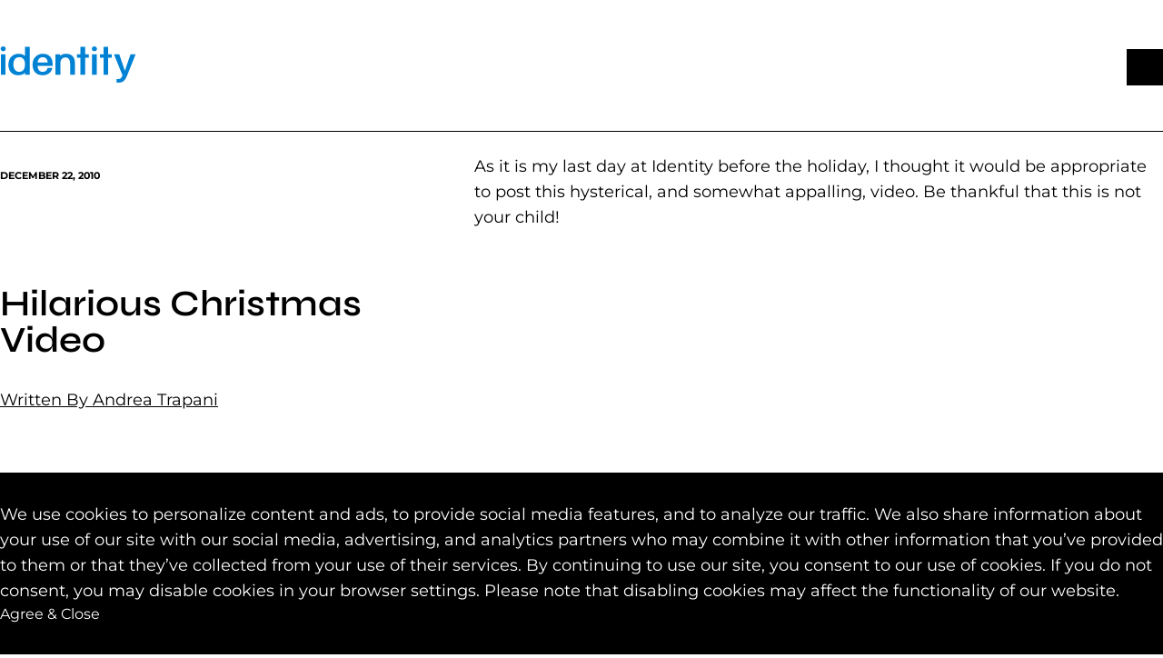

--- FILE ---
content_type: text/html; charset=UTF-8
request_url: https://identitypr.com/blog/hilarious-christmas-video/
body_size: 11432
content:
<!DOCTYPE html>
<html lang="en-US">
<head>
	<meta charset="UTF-8" />
	<meta name="viewport" content="width=device-width, initial-scale=1" />
<link rel="preconnect" href="https://fonts.bunny.net"><meta name='robots' content='index, follow, max-image-preview:large, max-snippet:-1, max-video-preview:-1' />

	<!-- This site is optimized with the Yoast SEO plugin v26.5 - https://yoast.com/wordpress/plugins/seo/ -->
	<link rel="canonical" href="https://identitypr.com/blog/hilarious-christmas-video/" />
	<meta property="og:locale" content="en_US" />
	<meta property="og:type" content="article" />
	<meta property="og:title" content="Hilarious Christmas Video | Identity" />
	<meta property="og:url" content="https://identitypr.com/blog/hilarious-christmas-video/" />
	<meta property="og:site_name" content="Identity" />
	<meta property="article:published_time" content="2010-12-22T23:47:50+00:00" />
	<meta property="article:modified_time" content="2025-01-27T19:51:54+00:00" />
	<meta name="author" content="Brenna Schafer" />
	<meta name="twitter:card" content="summary_large_image" />
	<meta name="twitter:label1" content="Written by" />
	<meta name="twitter:data1" content="Brenna Schafer" />
	<script type="application/ld+json" class="yoast-schema-graph">{"@context":"https://schema.org","@graph":[{"@type":"Article","@id":"https://identitypr.com/blog/hilarious-christmas-video/#article","isPartOf":{"@id":"https://identitypr.com/blog/hilarious-christmas-video/"},"author":{"name":"Brenna Schafer","@id":"https://identitypr.com/#/schema/person/f7157e880e755a2447289e2b356617a0"},"headline":"Hilarious Christmas Video","datePublished":"2010-12-22T23:47:50+00:00","dateModified":"2025-01-27T19:51:54+00:00","mainEntityOfPage":{"@id":"https://identitypr.com/blog/hilarious-christmas-video/"},"wordCount":3,"publisher":{"@id":"https://identitypr.com/#organization"},"articleSection":["Social Media","Video","Video of the Week"],"inLanguage":"en-US"},{"@type":"WebPage","@id":"https://identitypr.com/blog/hilarious-christmas-video/","url":"https://identitypr.com/blog/hilarious-christmas-video/","name":"Hilarious Christmas Video | Identity","isPartOf":{"@id":"https://identitypr.com/#website"},"datePublished":"2010-12-22T23:47:50+00:00","dateModified":"2025-01-27T19:51:54+00:00","breadcrumb":{"@id":"https://identitypr.com/blog/hilarious-christmas-video/#breadcrumb"},"inLanguage":"en-US","potentialAction":[{"@type":"ReadAction","target":["https://identitypr.com/blog/hilarious-christmas-video/"]}]},{"@type":"BreadcrumbList","@id":"https://identitypr.com/blog/hilarious-christmas-video/#breadcrumb","itemListElement":[{"@type":"ListItem","position":1,"name":"Home","item":"https://identitypr.com/"},{"@type":"ListItem","position":2,"name":"News &#038; Insights","item":"https://identitypr.com/blog/"},{"@type":"ListItem","position":3,"name":"Hilarious Christmas Video"}]},{"@type":"WebSite","@id":"https://identitypr.com/#website","url":"https://identitypr.com/","name":"Identity","description":"Leave a Mark","publisher":{"@id":"https://identitypr.com/#organization"},"potentialAction":[{"@type":"SearchAction","target":{"@type":"EntryPoint","urlTemplate":"https://identitypr.com/?s={search_term_string}"},"query-input":{"@type":"PropertyValueSpecification","valueRequired":true,"valueName":"search_term_string"}}],"inLanguage":"en-US"},{"@type":"Organization","@id":"https://identitypr.com/#organization","name":"Identity","alternateName":"Identity","url":"https://identitypr.com/","logo":{"@type":"ImageObject","inLanguage":"en-US","@id":"https://identitypr.com/#/schema/logo/image/","url":"https://identitypr.com/wp-content/uploads/2025/01/identity-site-logo.svg","contentUrl":"https://identitypr.com/wp-content/uploads/2025/01/identity-site-logo.svg","width":"149.055","height":"44.716","caption":"Identity"},"image":{"@id":"https://identitypr.com/#/schema/logo/image/"}},{"@type":"Person","@id":"https://identitypr.com/#/schema/person/f7157e880e755a2447289e2b356617a0","name":"Brenna Schafer","url":"https://identitypr.com/blog/author/brenna-schafer/"}]}</script>
	<!-- / Yoast SEO plugin. -->


<title>Hilarious Christmas Video | Identity</title>
<link rel='dns-prefetch' href='//cdn.jsdelivr.net' />
<link rel='dns-prefetch' href='//unpkg.com' />
<link rel='dns-prefetch' href='//cdnjs.cloudflare.com' />
<link rel='dns-prefetch' href='//fonts.bunny.net' />
<link rel="alternate" type="application/rss+xml" title="Identity &raquo; Feed" href="https://identitypr.com/feed/" />
<link rel="alternate" type="application/rss+xml" title="Identity &raquo; Comments Feed" href="https://identitypr.com/comments/feed/" />
<link rel="alternate" title="oEmbed (JSON)" type="application/json+oembed" href="https://identitypr.com/wp-json/oembed/1.0/embed?url=https%3A%2F%2Fidentitypr.com%2Fblog%2Fhilarious-christmas-video%2F" />
<link rel="alternate" title="oEmbed (XML)" type="text/xml+oembed" href="https://identitypr.com/wp-json/oembed/1.0/embed?url=https%3A%2F%2Fidentitypr.com%2Fblog%2Fhilarious-christmas-video%2F&#038;format=xml" />
<style id='wp-block-group-inline-css'>
.wp-block-group{box-sizing:border-box}:where(.wp-block-group.wp-block-group-is-layout-constrained){position:relative}
/*# sourceURL=https://identitypr.com/wp-includes/blocks/group/style.min.css */
</style>
<link rel='stylesheet' id='cool-fse-slick-css' href='https://cdn.jsdelivr.net/npm/@accessible360/accessible-slick@1.0.1/slick/slick.min.css?ver=1.0.1' media='all' />
<link rel='stylesheet' id='cool-fse-css' href='https://identitypr.com/wp-content/themes/cool-fse/public/style.css?ver=1750242916' media='all' />
<link rel='stylesheet' id='cool-fse-child-css' href='https://identitypr.com/wp-content/themes/identity-pr-custom/public/style.css?ver=1752770843' media='all' />
<link rel='stylesheet' id='theme-fonts-css' href='https://fonts.bunny.net/css?family=montserrat%3A100%2C100i%2C200%2C200i%2C300%2C300i%2C400%2C400i%2C500%2C500i%2C600%2C600i%2C700%2C700i%2C800%2C800i%2C900%2C900i%7Csyne%3A400%2C500%2C600%2C700%2C800&#038;ver=6.9' media='all' />
<style id='global-styles-inline-css'>
:root{--wp--preset--aspect-ratio--square: 1;--wp--preset--aspect-ratio--4-3: 4/3;--wp--preset--aspect-ratio--3-4: 3/4;--wp--preset--aspect-ratio--3-2: 3/2;--wp--preset--aspect-ratio--2-3: 2/3;--wp--preset--aspect-ratio--16-9: 16/9;--wp--preset--aspect-ratio--9-16: 9/16;--wp--preset--color--black: #000000;--wp--preset--color--cyan-bluish-gray: #abb8c3;--wp--preset--color--white: #ffffff;--wp--preset--color--pale-pink: #f78da7;--wp--preset--color--vivid-red: #cf2e2e;--wp--preset--color--luminous-vivid-orange: #ff6900;--wp--preset--color--luminous-vivid-amber: #fcb900;--wp--preset--color--light-green-cyan: #7bdcb5;--wp--preset--color--vivid-green-cyan: #00d084;--wp--preset--color--pale-cyan-blue: #8ed1fc;--wp--preset--color--vivid-cyan-blue: #0693e3;--wp--preset--color--vivid-purple: #9b51e0;--wp--preset--color--gray: #efefef;--wp--preset--color--blue: #0082D4;--wp--preset--gradient--vivid-cyan-blue-to-vivid-purple: linear-gradient(135deg,rgb(6,147,227) 0%,rgb(155,81,224) 100%);--wp--preset--gradient--light-green-cyan-to-vivid-green-cyan: linear-gradient(135deg,rgb(122,220,180) 0%,rgb(0,208,130) 100%);--wp--preset--gradient--luminous-vivid-amber-to-luminous-vivid-orange: linear-gradient(135deg,rgb(252,185,0) 0%,rgb(255,105,0) 100%);--wp--preset--gradient--luminous-vivid-orange-to-vivid-red: linear-gradient(135deg,rgb(255,105,0) 0%,rgb(207,46,46) 100%);--wp--preset--gradient--very-light-gray-to-cyan-bluish-gray: linear-gradient(135deg,rgb(238,238,238) 0%,rgb(169,184,195) 100%);--wp--preset--gradient--cool-to-warm-spectrum: linear-gradient(135deg,rgb(74,234,220) 0%,rgb(151,120,209) 20%,rgb(207,42,186) 40%,rgb(238,44,130) 60%,rgb(251,105,98) 80%,rgb(254,248,76) 100%);--wp--preset--gradient--blush-light-purple: linear-gradient(135deg,rgb(255,206,236) 0%,rgb(152,150,240) 100%);--wp--preset--gradient--blush-bordeaux: linear-gradient(135deg,rgb(254,205,165) 0%,rgb(254,45,45) 50%,rgb(107,0,62) 100%);--wp--preset--gradient--luminous-dusk: linear-gradient(135deg,rgb(255,203,112) 0%,rgb(199,81,192) 50%,rgb(65,88,208) 100%);--wp--preset--gradient--pale-ocean: linear-gradient(135deg,rgb(255,245,203) 0%,rgb(182,227,212) 50%,rgb(51,167,181) 100%);--wp--preset--gradient--electric-grass: linear-gradient(135deg,rgb(202,248,128) 0%,rgb(113,206,126) 100%);--wp--preset--gradient--midnight: linear-gradient(135deg,rgb(2,3,129) 0%,rgb(40,116,252) 100%);--wp--preset--font-size--small: 13px;--wp--preset--font-size--medium: 20px;--wp--preset--font-size--large: 36px;--wp--preset--font-size--x-large: 42px;--wp--preset--font-family--montserrat: 'Montserrat', sans-serif;--wp--preset--font-family--syne: 'Syne', display;--wp--preset--spacing--20: 0.44rem;--wp--preset--spacing--30: 0.67rem;--wp--preset--spacing--40: 1rem;--wp--preset--spacing--50: 1.5rem;--wp--preset--spacing--60: 2.25rem;--wp--preset--spacing--70: 3.38rem;--wp--preset--spacing--80: 5.06rem;--wp--preset--spacing--none: 0px;--wp--preset--spacing--x-small: 4px;--wp--preset--spacing--small: 8px;--wp--preset--spacing--medium-small: 12px;--wp--preset--spacing--medium: 16px;--wp--preset--spacing--medium-large: 24px;--wp--preset--spacing--large: 32px;--wp--preset--spacing--x-large: 48px;--wp--preset--spacing--xx-large: 75px;--wp--preset--spacing--huge: 120px;--wp--preset--spacing--massive: 240px;--wp--preset--shadow--natural: 6px 6px 9px rgba(0, 0, 0, 0.2);--wp--preset--shadow--deep: 12px 12px 50px rgba(0, 0, 0, 0.4);--wp--preset--shadow--sharp: 6px 6px 0px rgba(0, 0, 0, 0.2);--wp--preset--shadow--outlined: 6px 6px 0px -3px rgb(255, 255, 255), 6px 6px rgb(0, 0, 0);--wp--preset--shadow--crisp: 6px 6px 0px rgb(0, 0, 0);}:where(body) { margin: 0; }.wp-site-blocks > .alignleft { float: left; margin-right: 2em; }.wp-site-blocks > .alignright { float: right; margin-left: 2em; }.wp-site-blocks > .aligncenter { justify-content: center; margin-left: auto; margin-right: auto; }:where(.is-layout-flex){gap: 0.5em;}:where(.is-layout-grid){gap: 0.5em;}.is-layout-flow > .alignleft{float: left;margin-inline-start: 0;margin-inline-end: 2em;}.is-layout-flow > .alignright{float: right;margin-inline-start: 2em;margin-inline-end: 0;}.is-layout-flow > .aligncenter{margin-left: auto !important;margin-right: auto !important;}.is-layout-constrained > .alignleft{float: left;margin-inline-start: 0;margin-inline-end: 2em;}.is-layout-constrained > .alignright{float: right;margin-inline-start: 2em;margin-inline-end: 0;}.is-layout-constrained > .aligncenter{margin-left: auto !important;margin-right: auto !important;}.is-layout-constrained > :where(:not(.alignleft):not(.alignright):not(.alignfull)){margin-left: auto !important;margin-right: auto !important;}body .is-layout-flex{display: flex;}.is-layout-flex{flex-wrap: wrap;align-items: center;}.is-layout-flex > :is(*, div){margin: 0;}body .is-layout-grid{display: grid;}.is-layout-grid > :is(*, div){margin: 0;}body{padding-top: 0px;padding-right: 0px;padding-bottom: 0px;padding-left: 0px;}a:where(:not(.wp-element-button)){text-decoration: underline;}:root :where(.wp-element-button, .wp-block-button__link){background-color: #32373c;border-width: 0;color: #fff;font-family: inherit;font-size: 13px;font-style: inherit;font-weight: inherit;letter-spacing: inherit;line-height: inherit;padding-top: calc(0.667em + 2px);padding-right: calc(1.333em + 2px);padding-bottom: calc(0.667em + 2px);padding-left: calc(1.333em + 2px);text-decoration: none;text-transform: inherit;}.has-black-color{color: var(--wp--preset--color--black) !important;}.has-cyan-bluish-gray-color{color: var(--wp--preset--color--cyan-bluish-gray) !important;}.has-white-color{color: var(--wp--preset--color--white) !important;}.has-pale-pink-color{color: var(--wp--preset--color--pale-pink) !important;}.has-vivid-red-color{color: var(--wp--preset--color--vivid-red) !important;}.has-luminous-vivid-orange-color{color: var(--wp--preset--color--luminous-vivid-orange) !important;}.has-luminous-vivid-amber-color{color: var(--wp--preset--color--luminous-vivid-amber) !important;}.has-light-green-cyan-color{color: var(--wp--preset--color--light-green-cyan) !important;}.has-vivid-green-cyan-color{color: var(--wp--preset--color--vivid-green-cyan) !important;}.has-pale-cyan-blue-color{color: var(--wp--preset--color--pale-cyan-blue) !important;}.has-vivid-cyan-blue-color{color: var(--wp--preset--color--vivid-cyan-blue) !important;}.has-vivid-purple-color{color: var(--wp--preset--color--vivid-purple) !important;}.has-gray-color{color: var(--wp--preset--color--gray) !important;}.has-blue-color{color: var(--wp--preset--color--blue) !important;}.has-black-background-color{background-color: var(--wp--preset--color--black) !important;}.has-cyan-bluish-gray-background-color{background-color: var(--wp--preset--color--cyan-bluish-gray) !important;}.has-white-background-color{background-color: var(--wp--preset--color--white) !important;}.has-pale-pink-background-color{background-color: var(--wp--preset--color--pale-pink) !important;}.has-vivid-red-background-color{background-color: var(--wp--preset--color--vivid-red) !important;}.has-luminous-vivid-orange-background-color{background-color: var(--wp--preset--color--luminous-vivid-orange) !important;}.has-luminous-vivid-amber-background-color{background-color: var(--wp--preset--color--luminous-vivid-amber) !important;}.has-light-green-cyan-background-color{background-color: var(--wp--preset--color--light-green-cyan) !important;}.has-vivid-green-cyan-background-color{background-color: var(--wp--preset--color--vivid-green-cyan) !important;}.has-pale-cyan-blue-background-color{background-color: var(--wp--preset--color--pale-cyan-blue) !important;}.has-vivid-cyan-blue-background-color{background-color: var(--wp--preset--color--vivid-cyan-blue) !important;}.has-vivid-purple-background-color{background-color: var(--wp--preset--color--vivid-purple) !important;}.has-gray-background-color{background-color: var(--wp--preset--color--gray) !important;}.has-blue-background-color{background-color: var(--wp--preset--color--blue) !important;}.has-black-border-color{border-color: var(--wp--preset--color--black) !important;}.has-cyan-bluish-gray-border-color{border-color: var(--wp--preset--color--cyan-bluish-gray) !important;}.has-white-border-color{border-color: var(--wp--preset--color--white) !important;}.has-pale-pink-border-color{border-color: var(--wp--preset--color--pale-pink) !important;}.has-vivid-red-border-color{border-color: var(--wp--preset--color--vivid-red) !important;}.has-luminous-vivid-orange-border-color{border-color: var(--wp--preset--color--luminous-vivid-orange) !important;}.has-luminous-vivid-amber-border-color{border-color: var(--wp--preset--color--luminous-vivid-amber) !important;}.has-light-green-cyan-border-color{border-color: var(--wp--preset--color--light-green-cyan) !important;}.has-vivid-green-cyan-border-color{border-color: var(--wp--preset--color--vivid-green-cyan) !important;}.has-pale-cyan-blue-border-color{border-color: var(--wp--preset--color--pale-cyan-blue) !important;}.has-vivid-cyan-blue-border-color{border-color: var(--wp--preset--color--vivid-cyan-blue) !important;}.has-vivid-purple-border-color{border-color: var(--wp--preset--color--vivid-purple) !important;}.has-gray-border-color{border-color: var(--wp--preset--color--gray) !important;}.has-blue-border-color{border-color: var(--wp--preset--color--blue) !important;}.has-vivid-cyan-blue-to-vivid-purple-gradient-background{background: var(--wp--preset--gradient--vivid-cyan-blue-to-vivid-purple) !important;}.has-light-green-cyan-to-vivid-green-cyan-gradient-background{background: var(--wp--preset--gradient--light-green-cyan-to-vivid-green-cyan) !important;}.has-luminous-vivid-amber-to-luminous-vivid-orange-gradient-background{background: var(--wp--preset--gradient--luminous-vivid-amber-to-luminous-vivid-orange) !important;}.has-luminous-vivid-orange-to-vivid-red-gradient-background{background: var(--wp--preset--gradient--luminous-vivid-orange-to-vivid-red) !important;}.has-very-light-gray-to-cyan-bluish-gray-gradient-background{background: var(--wp--preset--gradient--very-light-gray-to-cyan-bluish-gray) !important;}.has-cool-to-warm-spectrum-gradient-background{background: var(--wp--preset--gradient--cool-to-warm-spectrum) !important;}.has-blush-light-purple-gradient-background{background: var(--wp--preset--gradient--blush-light-purple) !important;}.has-blush-bordeaux-gradient-background{background: var(--wp--preset--gradient--blush-bordeaux) !important;}.has-luminous-dusk-gradient-background{background: var(--wp--preset--gradient--luminous-dusk) !important;}.has-pale-ocean-gradient-background{background: var(--wp--preset--gradient--pale-ocean) !important;}.has-electric-grass-gradient-background{background: var(--wp--preset--gradient--electric-grass) !important;}.has-midnight-gradient-background{background: var(--wp--preset--gradient--midnight) !important;}.has-small-font-size{font-size: var(--wp--preset--font-size--small) !important;}.has-medium-font-size{font-size: var(--wp--preset--font-size--medium) !important;}.has-large-font-size{font-size: var(--wp--preset--font-size--large) !important;}.has-x-large-font-size{font-size: var(--wp--preset--font-size--x-large) !important;}.has-montserrat-font-family{font-family: var(--wp--preset--font-family--montserrat) !important;}.has-syne-font-family{font-family: var(--wp--preset--font-family--syne) !important;}
.rich-text ul:not(.shortcode-menu):not(.gform_fields):not(.gfield_checkbox):not(.gfield_radio) li {
  font-weight: 400;
  line-height: 1.6;
  font-family: var(--font-family-main);
  font-size: 18px;
}
/*# sourceURL=global-styles-inline-css */
</style>
<style id='wp-block-template-skip-link-inline-css'>

		.skip-link.screen-reader-text {
			border: 0;
			clip-path: inset(50%);
			height: 1px;
			margin: -1px;
			overflow: hidden;
			padding: 0;
			position: absolute !important;
			width: 1px;
			word-wrap: normal !important;
		}

		.skip-link.screen-reader-text:focus {
			background-color: #eee;
			clip-path: none;
			color: #444;
			display: block;
			font-size: 1em;
			height: auto;
			left: 5px;
			line-height: normal;
			padding: 15px 23px 14px;
			text-decoration: none;
			top: 5px;
			width: auto;
			z-index: 100000;
		}
/*# sourceURL=wp-block-template-skip-link-inline-css */
</style>
<script src="https://identitypr.com/wp-includes/js/jquery/jquery.min.js?ver=3.7.1" id="jquery-core-js"></script>
<script src="https://identitypr.com/wp-includes/js/jquery/jquery-migrate.min.js?ver=3.4.1" id="jquery-migrate-js"></script>
<script src="https://identitypr.com/wp-content/plugins/advanced-custom-fields-pro/assets/build/js/acf.min.js?ver=6.7.0.2" id="acf-js"></script>
<link rel="https://api.w.org/" href="https://identitypr.com/wp-json/" /><link rel="alternate" title="JSON" type="application/json" href="https://identitypr.com/wp-json/wp/v2/posts/998" /><link rel="EditURI" type="application/rsd+xml" title="RSD" href="https://identitypr.com/xmlrpc.php?rsd" />
<link rel='shortlink' href='https://identitypr.com/?p=998' />


  <!-- Google Tag Manager -->
  <script>(function(w,d,s,l,i){w[l]=w[l]||[];w[l].push({'gtm.start':
  new Date().getTime(),event:'gtm.js'});var f=d.getElementsByTagName(s)[0],
  j=d.createElement(s),dl=l!='dataLayer'?'&l='+l:'';j.async=true;j.src=
  'https://www.googletagmanager.com/gtm.js?id='+i+dl;f.parentNode.insertBefore(j,f);
  })(window,document,'script','dataLayer','GTM-TMTSWBM');</script>
  <!-- End Google Tag Manager -->
<meta name="description" content="Leave a Mark">
<meta name="format-detection" content="telephone=no"><script type="application/ld+json">
  {"@context":"https:\/\/schema.org","@type":"Organization","name":"Identity","url":"https:\/\/identitypr.com","logo":"https:\/\/identitypr.com\/wp-content\/uploads\/2025\/06\/Identity-Logo-Website.svg","sameAs":["https:\/\/www.facebook.com\/identitypr\/","","https:\/\/www.linkedin.com\/company\/identitypr\/","https:\/\/www.instagram.com\/identitypr\/","","","","",""],"address":{"@type":"PostalAddress","streetAddress":"300 Park St #265","addressLocality":"Birmingham","addressRegion":"MI","postalCode":"48009"},"email":"info@identitypr.com","telephone":"(248) 258-2333"}</script><style class='wp-fonts-local'>
@font-face{font-family:Montserrat;font-style:normal;font-weight:100 900;font-display:fallback;font-stretch:normal;}
@font-face{font-family:Syne;font-style:normal;font-weight:400 800;font-display:fallback;font-stretch:normal;}
</style>
<link rel="icon" href="https://identitypr.com/wp-content/uploads/2025/01/cropped-identity-favicon-32x32.png" sizes="32x32" />
<link rel="icon" href="https://identitypr.com/wp-content/uploads/2025/01/cropped-identity-favicon-192x192.png" sizes="192x192" />
<link rel="apple-touch-icon" href="https://identitypr.com/wp-content/uploads/2025/01/cropped-identity-favicon-180x180.png" />
<meta name="msapplication-TileImage" content="https://identitypr.com/wp-content/uploads/2025/01/cropped-identity-favicon-270x270.png" />
</head>

<body class="wp-singular post-template-default single single-post postid-998 single-format-standard wp-embed-responsive wp-theme-cool-fse wp-child-theme-identity-pr-custom">
<div 
  class="policy-notification fixed b-0 l-0 w-100 z-5 pt-8 pb-8 acf-style-vars" 
  style="--color-text:#ffffff;--color-background:#000000;display:none">
  <div class="wrapper wrapper--default rich-text">
    <p>We use cookies to personalize content and ads, to provide social media features, and to analyze our traffic. We also share information about your use of our site with our social media, advertising, and analytics partners who may combine it with other information that you’ve provided to them or that they’ve collected from your use of their services. By continuing to use our site, you consent to our use of cookies. If you do not consent, you may disable cookies in your browser settings. Please note that disabling cookies may affect the functionality of our website.</p>
          <button 
        is="cookie-closer" 
        closest-content-selector=".policy-notification" 
        class="button"
      >Agree & Close</button>
      </div>
</div>
<div class="wp-site-blocks"><header 
  class="main-header absolute w-100 t-0 z-high"
>
    <div class="main-header--wrapper wrapper relative z-high wrapper--default flex flex-wrap justify-between align-center gap-4 main-header--theme--color">
    <a class="main-menu--site-logo hover:outline" href="/" aria-label="Go to homepage">
              <svg aria-hidden="true" width="150" xmlns="http://www.w3.org/2000/svg" xml:space="preserve" id="Layer_1" x="0" y="0" style="enable-background:new 0 0 702.3 194.9" version="1.1" viewBox="0 0 702.3 194.9"><switch><g><path d="M4.2 45.1h24.4v104.3H4.2zM128.6 53.7c-4.1-3.5-15.2-11.3-31.9-11.3-24.7 0-53.5 14.8-53.5 56.5 0 32.3 19.6 53.2 49.9 53.2 22.2 0 31.9-8.4 35.6-13.1v10.4h24.5V6.6h-24.5v47.1zm0 39.2v5.4c0 31.7-19.1 36.4-30.5 36.4-17.8 0-29.2-14.8-29.2-37.6 0-23.1 11.6-37.4 30.2-37.4 13.6 0 29.5 8.7 29.5 33.2zM221.8 42.4c-31.9 0-54.1 22.7-54.1 55.1 0 34.2 19.4 54.6 51.9 54.6 26.5 0 45.7-14 50-36.6l.2-1.1H245l-.1.8c-2.1 12.1-11.5 19.6-24.5 19.6-16.3 0-25.5-10.3-27.3-30.7h77.7l.1-.9c.4-3.7.4-6.6.4-8.6 0-31.7-19.4-52.2-49.5-52.2zm-.8 17.4c18.2 0 23.7 14.7 25 27.6h-52.7c2.6-17.8 12.4-27.6 27.7-27.6zM438.4 6.6h-24.3v38.5h-17.8v17.5h17.8v86.8h24.3V62.6h18.7V45.1h-18.7zM474.1 45.1h24.4v104.3h-24.4zM672.5 45.1l-28.9 84.4-28.8-83.8-.2-.7h-27.3l44.1 108.2-1.5 3.3c-4.5 10.9-10.6 15.4-21.1 15.4-2.2 0-4.5 0-7.1-.2l-1.1-.1v17.5l.8.1c3.4.6 6.3.6 10.8.6 20.1 0 32-9.7 42.2-34.6L699 45.1h-26.5zM342.5 42.4c-22.5-.8-32.6 11.9-32.6 11.9l-.2-9.2h-23.8v104.3h24.9V94.8c0-17 6-33.6 27.2-33.6 12.8 0 23.3 9.4 23.3 31.6v56.6h24.9v-60c-.1-35.3-22.8-46.2-43.7-47zM557.5 6.6h-24.2v38.5h-17.9v17.5h17.9v86.8h24.2V62.6h18.8V45.1h-18.8zM486.3 4.9c-7.6 0-13.1 5.2-13.1 12.2 0 7.1 5.5 12.4 13.1 12.4s13.3-5.2 13.3-12.4c0-7-5.8-12.2-13.3-12.2zM16.4 4.9c-7.6 0-13.1 5.2-13.1 12.2 0 7.1 5.5 12.4 13.1 12.4s13.3-5.2 13.3-12.4c0-7-5.7-12.2-13.3-12.2z" fill="currentColor"/></g></switch></svg>          </a>
    <button 
  ada-menu--nav-toggler
  aria-controls="main-menu" 
  aria-label="Open Main Menu"
  class="main-menu--toggler  "
  style="
    --color: var(--wp--preset--color--black);
    --span-spacing: 3px;
    --span-height: 4px;
    --span-border-radius: 8px;
    --span-width: 36px;
  "
></button>  </div>
  <nav 
  class="main-menu ml-auto " 
  aria-label="Main Navigation"
  ada-menu
  id="main-menu"
  ada-menu--subtract-from-menu-height-when-opened="#wpadminbar"
  ada-menu--mobile-breakpoint="768"
  style="
    --sub-menu-desktop-width: 100%;
    --sub-menu-background-color: var(--wp--preset--color--gray);
    --nav-mobile-background-color: var(--wp--preset--color--white);
  "
>
  <div class="main-menu--wrapper wrapper wrapper--default h-100 flex">
    <ul id="menu-main-menu" class="menu"><li id="menu-item-91" class="menu-item menu-item-type-custom menu-item-object-custom menu-item-has-children menu-item-91"><a href="#" aria-controls="menu-91" ada-menu--toggler="1">About</a>
<ul class='sub-menu' id='menu-91'>
	<li id="menu-item-5543" class="menu-item menu-item-type-post_type menu-item-object-page menu-item-5543"><a href="https://identitypr.com/about/who-we-are/">Who We Are</a>	<li id="menu-item-5544" class="menu-item menu-item-type-post_type menu-item-object-page menu-item-5544"><a href="https://identitypr.com/about/culture/">Our Culture</a>	<li id="menu-item-5731" class="menu-item menu-item-type-post_type menu-item-object-page menu-item-5731"><a href="https://identitypr.com/about/eos-pr-firm/">EOS® PR Firm</a>	<li id="menu-item-5718" class="menu-item menu-item-type-post_type menu-item-object-page menu-item-5718"><a href="https://identitypr.com/about/apprenticeship-program/">Apprenticeship Program</a></ul>
<li id="menu-item-5274" class="menu-item menu-item-type-post_type menu-item-object-page menu-item-5274"><a href="https://identitypr.com/team/">Team</a><li id="menu-item-95" class="menu-item menu-item-type-custom menu-item-object-custom menu-item-has-children menu-item-95"><a href="http://Capabilities" aria-controls="menu-95" ada-menu--toggler="1">Capabilities</a>
<ul class='sub-menu' id='menu-95'>
	<li id="menu-item-6725" class="menu-item menu-item-type-post_type menu-item-object-page menu-item-6725"><a href="https://identitypr.com/capabilities/our-process/">Our Process</a>	<li id="menu-item-6724" class="menu-item menu-item-type-post_type menu-item-object-page menu-item-6724"><a href="https://identitypr.com/capabilities/modern-pr-mix/">Modern PR Mix</a>	<li id="menu-item-8064" class="menu-item menu-item-type-post_type menu-item-object-page menu-item-8064"><a href="https://identitypr.com/capabilities/awareness-and-reputation/">Awareness + Reputation</a>	<li id="menu-item-6776" class="menu-item menu-item-type-post_type menu-item-object-page menu-item-6776"><a href="https://identitypr.com/capabilities/marketing-and-growth/">Marketing + Growth</a>	<li id="menu-item-6901" class="menu-item menu-item-type-post_type menu-item-object-page menu-item-6901"><a href="https://identitypr.com/capabilities/brand-strategy-and-creative/">Brand Strategy + Creative</a>	<li id="menu-item-6825" class="menu-item menu-item-type-post_type menu-item-object-page menu-item-6825"><a href="https://identitypr.com/capabilities/crisis-communications/">Crisis Communications</a></ul>
<li id="menu-item-99" class="menu-item menu-item-type-custom menu-item-object-custom menu-item-has-children menu-item-99"><a href="#" aria-controls="menu-99" ada-menu--toggler="1">Industries</a>
<ul class='sub-menu' id='menu-99'>
	<li id="menu-item-5138" class="menu-item menu-item-type-post_type menu-item-object-page menu-item-5138"><a href="https://identitypr.com/industries/detroit-pr-firm/">Detroit</a>	<li id="menu-item-6435" class="menu-item menu-item-type-post_type menu-item-object-page menu-item-6435"><a href="https://identitypr.com/industries/chicago-pr-firm/">Chicago</a>	<li id="menu-item-6852" class="menu-item menu-item-type-post_type menu-item-object-page menu-item-6852"><a href="https://identitypr.com/industries/tampa-pr-firm/">Tampa</a>	<li id="menu-item-5136" class="menu-item menu-item-type-post_type menu-item-object-page menu-item-5136"><a href="https://identitypr.com/industries/real-estate/">Real Estate</a>	<li id="menu-item-6500" class="menu-item menu-item-type-post_type menu-item-object-page menu-item-6500"><a href="https://identitypr.com/industries/retail-and-restaurants/">Retail &amp; Restaurants</a>	<li id="menu-item-6156" class="menu-item menu-item-type-post_type menu-item-object-page menu-item-6156"><a href="https://identitypr.com/industries/education/">Education</a>	<li id="menu-item-6140" class="menu-item menu-item-type-post_type menu-item-object-page menu-item-6140"><a href="https://identitypr.com/industries/professional-services/">Professional Services</a>	<li id="menu-item-6518" class="menu-item menu-item-type-post_type menu-item-object-page menu-item-6518"><a href="https://identitypr.com/industries/hospitality/">Hospitality</a>	<li id="menu-item-5133" class="menu-item menu-item-type-post_type menu-item-object-page menu-item-5133"><a href="https://identitypr.com/industries/automotive/">Automotive</a>	<li id="menu-item-6183" class="menu-item menu-item-type-post_type menu-item-object-page menu-item-6183"><a href="https://identitypr.com/industries/attractions/">Attractions</a>	<li id="menu-item-5131" class="menu-item menu-item-type-post_type menu-item-object-page menu-item-5131"><a href="https://identitypr.com/industries/technology/">Technology</a>	<li id="menu-item-6122" class="menu-item menu-item-type-post_type menu-item-object-page menu-item-6122"><a href="https://identitypr.com/industries/private-equity/">Private Equity</a>	<li id="menu-item-5129" class="menu-item menu-item-type-post_type menu-item-object-page menu-item-5129"><a href="https://identitypr.com/industries/non-profit/">Nonprofit</a></ul>
<li id="menu-item-5278" class="menu-item menu-item-type-post_type menu-item-object-page menu-item-5278"><a href="https://identitypr.com/our-work/">Our Work</a><li id="menu-item-5279" class="menu-item menu-item-type-post_type menu-item-object-page current_page_parent menu-item-5279"><a href="https://identitypr.com/blog/">News &#038; Insights</a><li id="menu-item-7682" class="menu-item menu-item-type-post_type menu-item-object-page menu-item-7682"><a href="https://identitypr.com/contact/">Contact</a></ul>  </div>
</nav></header>


<main id="main" class="wp-block-group is-layout-flow wp-block-group-is-layout-flow">
  <div class="header-spacer"></div><div class="wrapper wrapper--default main-single-post--wrapper overflow-hidden">
  <hr class="mb-4">
  <div class="row pt-2">
    <div class="col col-md-4 col-xs-12 relative">
      <sticky-div breakpoint="992">
        <div class="main-single-post--sidebar flex flex-column pt-4">
          <div>
            <p class="uppercase font-bold main-single-post--date mb-4">December 22, 2010</p>
                      </div>
          <div class="mt-16 pt-8 mb-4 main-single-post--sidebar--content">
            <h1>Hilarious Christmas Video</h1>
                          <p class="mt-8"><a href="https://identitypr.com/team/andrea-trapani/" class="button button--white-blue">Written By Andrea Trapani</a></p>
                      </div>
        </div>
      </sticky-div>
    </div>
    <div class="col col-md-8 col-xs-12">
      <div class="main-single-post--content">
        <div style="--padding-top: 64px;--padding-left: 75px;--padding-right: 75px;--padding-bottom: 64px;--mobile-padding-left: 16px;--mobile-padding-right: 16px;--margin-top: 0px;--margin-left: 0px;--margin-right: 0px;--margin-bottom: 0px;" class="standard-content acf-style-vars overflow-hidden visible-all align wp-block-acf-standard-content">
    <animate-on-scroll animation="none" speed="1000">
    <div class="wrapper" style="--max-width:1716px;--mobile-max-width:1716px;--margin:0 auto;--mobile-margin:inherit">
      <div  class='rich-text'><p>As it is my last day at Identity before the holiday, I thought it would be appropriate to post this hysterical, and somewhat appalling, video. Be thankful that this is not your child!</p>
<p><object classid="clsid:d27cdb6e-ae6d-11cf-96b8-444553540000" width="640" height="385" codebase="http://download.macromedia.com/pub/shockwave/cabs/flash/swflash.cab#version=6,0,40,0"><param name="allowFullScreen" value="true" /><param name="allowscriptaccess" value="always" /><param name="src" value="http://www.youtube.com/v/sv4Hpz-GI3g?fs=1&amp;hl=en_US" /><param name="allowfullscreen" value="true" /><embed type="application/x-shockwave-flash" width="640" height="385" src="http://www.youtube.com/v/sv4Hpz-GI3g?fs=1&amp;hl=en_US" allowscriptaccess="always" allowfullscreen="true"></embed></object></p>
<p>What's wrong with a few books? Merry Christmas!</p>
</div>    </div>
  </animate-on-scroll>
</div>      </div>
    </div>
  </div>
    <div class="row pt-2">    
    <div class="col col-md-4 col-xs-12"></div>
    <div class="col col-md-8 col-xs-12">
      <div class="main-single-post--content">
        <hr>
        
<div class="pb-12 pt-4">
  <div class="wrapper wrapper--default related--wrapper">
          <div class="row" style="--gap:24px">
        <div class="col-md-2 col-sm-6 col-xs-12 flex flex-column justify-center">
                    <a href="https://identitypr.com/blog/" class="related--see-more circle-button circle-button--blue">
            See More News & Insights          </a>
                  </div>
                  <div class="col col-md-5 col-sm-6 col-xs-12">
            <animate-on-scroll animation="" delay="0">
              <div class="flex flex-column gap-2 min-h-full">

  <a class="flex flex-column gap-2 no-underline post-thumbnail-alt--link" href="https://identitypr.com/blog/2024-pr-trends/">
          <div class="overflow-hidden">
        <img width="1200" height="636" src="https://identitypr.com/wp-content/uploads/2025/01/GettyImages-481250907-copy-scaled-1-1200x636.jpg" class="aspect-ratio-16-9 w-100 hover:scale-1 ease-in-out duration-250" alt="2024 pr trends" decoding="async" fetchpriority="high" srcset="https://identitypr.com/wp-content/uploads/2025/01/GettyImages-481250907-copy-scaled-1-1200x636.jpg 1200w, https://identitypr.com/wp-content/uploads/2025/01/GettyImages-481250907-copy-scaled-1-768x407.jpg 768w, https://identitypr.com/wp-content/uploads/2025/01/GettyImages-481250907-copy-scaled-1-1024x543.jpg 1024w, https://identitypr.com/wp-content/uploads/2025/01/GettyImages-481250907-copy-scaled-1-1536x814.jpg 1536w, https://identitypr.com/wp-content/uploads/2025/01/GettyImages-481250907-copy-scaled-1-2048x1086.jpg 2048w, https://identitypr.com/wp-content/uploads/2025/01/GettyImages-481250907-copy-scaled-1-300x159.jpg 300w, https://identitypr.com/wp-content/uploads/2025/01/GettyImages-481250907-copy-scaled-1-500x265.jpg 500w, https://identitypr.com/wp-content/uploads/2025/01/GettyImages-481250907-copy-scaled-1-1600x848.jpg 1600w, https://identitypr.com/wp-content/uploads/2025/01/GettyImages-481250907-copy-scaled-1-scaled.jpg 1920w" sizes="(max-width: 1200px) 100vw, 1200px" loading="lazy" />      </div>
        <h3 class="h5">The 2024 PR Trends We’re Ready For</h3>
  </a>

  <div class="flex flex-column gap-2 flex-1 post-thumbnail-alt--content">

          <p>No one can predict the future, so when it comes to 2024 PR trends, our team is sticking to what we know.</p>
    
    <p class="mt-auto">
      <a class="button button--white-blue" href="https://identitypr.com/blog/2024-pr-trends/" aria-label="Read more about The 2024 PR Trends We’re Ready For">Read More</a>
    </p>

  </div>

  <script type="application/ld+json">
  {"@context":"https:\/\/schema.org","@type":"NewsArticle","headline":"The 2024 PR Trends We\u2019re Ready For","image":"https:\/\/identitypr.com\/wp-content\/uploads\/2025\/01\/GettyImages-481250907-copy-scaled-1-1200x636.jpg","datePublished":"2024-01-11 19:43:33","dateModified":"2025-06-05 11:45:05","description":"No one can predict the future, so when it comes to 2024 PR trends, our team is sticking to what we know.","url":"https:\/\/identitypr.com\/blog\/2024-pr-trends\/","mainEntityOfPage":"https:\/\/identitypr.com\/blog\/2024-pr-trends\/"}</script></div>            </animate-on-scroll>
          </div>
                  <div class="col col-md-5 col-sm-6 col-xs-12">
            <animate-on-scroll animation="" delay="100">
              <div class="flex flex-column gap-2 min-h-full">

  <a class="flex flex-column gap-2 no-underline post-thumbnail-alt--link" href="https://identitypr.com/blog/modern-crisis-trends-that-matter-right-now/">
          <div class="overflow-hidden">
        <img width="1200" height="692" src="https://identitypr.com/wp-content/uploads/2025/01/GettyImages-486490228-1200x692.jpg" class="aspect-ratio-16-9 w-100 hover:scale-1 ease-in-out duration-250" alt="" decoding="async" srcset="https://identitypr.com/wp-content/uploads/2025/01/GettyImages-486490228-1200x692.jpg 1200w, https://identitypr.com/wp-content/uploads/2025/01/GettyImages-486490228-768x443.jpg 768w, https://identitypr.com/wp-content/uploads/2025/01/GettyImages-486490228-1024x591.jpg 1024w, https://identitypr.com/wp-content/uploads/2025/01/GettyImages-486490228-1536x886.jpg 1536w, https://identitypr.com/wp-content/uploads/2025/01/GettyImages-486490228-2048x1181.jpg 2048w, https://identitypr.com/wp-content/uploads/2025/01/GettyImages-486490228-300x173.jpg 300w, https://identitypr.com/wp-content/uploads/2025/01/GettyImages-486490228-500x288.jpg 500w, https://identitypr.com/wp-content/uploads/2025/01/GettyImages-486490228-1600x923.jpg 1600w, https://identitypr.com/wp-content/uploads/2025/01/GettyImages-486490228-scaled.jpg 1920w" sizes="(max-width: 1200px) 100vw, 1200px" loading="lazy" />      </div>
        <h3 class="h5">Modern Crisis Trends That Matter Right Now</h3>
  </a>

  <div class="flex flex-column gap-2 flex-1 post-thumbnail-alt--content">

          <p>As the world around us continues to evolve, so too do the modern crisis trends impacting our industry and our clients. </p>
    
    <p class="mt-auto">
      <a class="button button--white-blue" href="https://identitypr.com/blog/modern-crisis-trends-that-matter-right-now/" aria-label="Read more about Modern Crisis Trends That Matter Right Now">Read More</a>
    </p>

  </div>

  <script type="application/ld+json">
  {"@context":"https:\/\/schema.org","@type":"NewsArticle","headline":"Modern Crisis Trends That Matter Right Now","image":"https:\/\/identitypr.com\/wp-content\/uploads\/2025\/01\/GettyImages-486490228-1200x692.jpg","datePublished":"2023-06-14 15:13:58","dateModified":"2025-06-05 11:46:31","description":"As the world around us continues to evolve, so too do the modern crisis trends impacting our industry and our clients.\u00a0","url":"https:\/\/identitypr.com\/blog\/modern-crisis-trends-that-matter-right-now\/","mainEntityOfPage":"https:\/\/identitypr.com\/blog\/modern-crisis-trends-that-matter-right-now\/"}</script></div>            </animate-on-scroll>
          </div>
              </div>
      </div>
</div>      </div>
    </div>
  </div>
  </div>
</main>


<footer class="main-footer pt-16 pb-16 has-black-background-color has-white-color overflow-hidden">
  <a href="#main" class="back-to-top fixed b-0 r-0 has-white-background-color has-black-color p-2 z-5">Back to top</a>  <div class="wrapper wrapper--default">
    <div class="row" style="--gap:36px">
      <div class="col col-sm-4 col-xs-12">
        <div class="h-100 flex flex-column justify-between">
          <img width="50" height="50" src="https://identitypr.com/wp-content/uploads/2025/01/identity-site-logo-thumb.svg" class="mb-8" alt="" decoding="async" loading="lazy" />          <div>
            <a class="hover:outline" href="/" aria-label="Go to homepage">
              <svg aria-hidden="true" width="150" xmlns="http://www.w3.org/2000/svg" xml:space="preserve" id="Layer_1" x="0" y="0" style="enable-background:new 0 0 702.3 194.9" version="1.1" viewBox="0 0 702.3 194.9"><switch><g><path d="M4.2 45.1h24.4v104.3H4.2zM128.6 53.7c-4.1-3.5-15.2-11.3-31.9-11.3-24.7 0-53.5 14.8-53.5 56.5 0 32.3 19.6 53.2 49.9 53.2 22.2 0 31.9-8.4 35.6-13.1v10.4h24.5V6.6h-24.5v47.1zm0 39.2v5.4c0 31.7-19.1 36.4-30.5 36.4-17.8 0-29.2-14.8-29.2-37.6 0-23.1 11.6-37.4 30.2-37.4 13.6 0 29.5 8.7 29.5 33.2zM221.8 42.4c-31.9 0-54.1 22.7-54.1 55.1 0 34.2 19.4 54.6 51.9 54.6 26.5 0 45.7-14 50-36.6l.2-1.1H245l-.1.8c-2.1 12.1-11.5 19.6-24.5 19.6-16.3 0-25.5-10.3-27.3-30.7h77.7l.1-.9c.4-3.7.4-6.6.4-8.6 0-31.7-19.4-52.2-49.5-52.2zm-.8 17.4c18.2 0 23.7 14.7 25 27.6h-52.7c2.6-17.8 12.4-27.6 27.7-27.6zM438.4 6.6h-24.3v38.5h-17.8v17.5h17.8v86.8h24.3V62.6h18.7V45.1h-18.7zM474.1 45.1h24.4v104.3h-24.4zM672.5 45.1l-28.9 84.4-28.8-83.8-.2-.7h-27.3l44.1 108.2-1.5 3.3c-4.5 10.9-10.6 15.4-21.1 15.4-2.2 0-4.5 0-7.1-.2l-1.1-.1v17.5l.8.1c3.4.6 6.3.6 10.8.6 20.1 0 32-9.7 42.2-34.6L699 45.1h-26.5zM342.5 42.4c-22.5-.8-32.6 11.9-32.6 11.9l-.2-9.2h-23.8v104.3h24.9V94.8c0-17 6-33.6 27.2-33.6 12.8 0 23.3 9.4 23.3 31.6v56.6h24.9v-60c-.1-35.3-22.8-46.2-43.7-47zM557.5 6.6h-24.2v38.5h-17.9v17.5h17.9v86.8h24.2V62.6h18.8V45.1h-18.8zM486.3 4.9c-7.6 0-13.1 5.2-13.1 12.2 0 7.1 5.5 12.4 13.1 12.4s13.3-5.2 13.3-12.4c0-7-5.8-12.2-13.3-12.2zM16.4 4.9c-7.6 0-13.1 5.2-13.1 12.2 0 7.1 5.5 12.4 13.1 12.4s13.3-5.2 13.3-12.4c0-7-5.7-12.2-13.3-12.2z" fill="currentColor"/></g></switch></svg>            </a>
          </div>
        </div>
      </div>
      <div class="col col-sm-2 col-xs-12">
        <div  class='rich-text'><p><strong><span style="font-size: 15px;">LOCATIONS</span></strong></p>
<p><span style="font-size: 11px;">BIRMINGHAM, MI</span><br />
<span style="font-size: 11px;">CHICAGO, IL</span><br />
<span style="font-size: 11px;">TAMPA, FL</span></p>
<p><span style="font-size: 11px;">PO BOX #1748</span><br />
<span style="font-size: 11px;">BIRMINGHAM, MI 48012</span></p>
</div>      </div>
      <div class="col col-sm-4 col-xs-12">
        <div  class='rich-text'><p><strong><span style="font-size: 15px;">INDEX</span></strong></p>
<p><span style="font-size: 11px;"><nav><ul class="shortcode-menu"><li><button 
            class="button w-100" 
            is="ada-toggler" 
            id="menu-toggler-91" 
            group="" 
            aria-controls="menu-content-91"
          >About <span class="shortcode-menu--dropdown-indicator" aria-hidden="true">+</span></button><div id="menu-content-91" style="display:none"><nav><ul class="shortcode-menu"><li><a  href="https://identitypr.com/about/who-we-are/">Who We Are</a></li><li><a  href="https://identitypr.com/about/culture/">Our Culture</a></li><li><a  href="https://identitypr.com/about/eos-pr-firm/">EOS® PR Firm</a></li><li><a  href="https://identitypr.com/about/apprenticeship-program/">Apprenticeship Program</a></li></ul></nav></div></li><li><a  href="https://identitypr.com/team/">Team</a></li><li><button 
            class="button w-100" 
            is="ada-toggler" 
            id="menu-toggler-95" 
            group="" 
            aria-controls="menu-content-95"
          >Capabilities <span class="shortcode-menu--dropdown-indicator" aria-hidden="true">+</span></button><div id="menu-content-95" style="display:none"><nav><ul class="shortcode-menu"><li><a  href="https://identitypr.com/capabilities/our-process/">Our Process</a></li><li><a  href="https://identitypr.com/capabilities/modern-pr-mix/">Modern PR Mix</a></li><li><a  href="https://identitypr.com/capabilities/awareness-and-reputation/">Awareness + Reputation</a></li><li><a  href="https://identitypr.com/capabilities/marketing-and-growth/">Marketing + Growth</a></li><li><a  href="https://identitypr.com/capabilities/brand-strategy-and-creative/">Brand Strategy + Creative</a></li><li><a  href="https://identitypr.com/capabilities/crisis-communications/">Crisis Communications</a></li></ul></nav></div></li><li><button 
            class="button w-100" 
            is="ada-toggler" 
            id="menu-toggler-99" 
            group="" 
            aria-controls="menu-content-99"
          >Industries <span class="shortcode-menu--dropdown-indicator" aria-hidden="true">+</span></button><div id="menu-content-99" style="display:none"><nav><ul class="shortcode-menu"><li><a  href="https://identitypr.com/industries/detroit-pr-firm/">Detroit</a></li><li><a  href="https://identitypr.com/industries/chicago-pr-firm/">Chicago</a></li><li><a  href="https://identitypr.com/industries/tampa-pr-firm/">Tampa</a></li><li><a  href="https://identitypr.com/industries/real-estate/">Real Estate</a></li><li><a  href="https://identitypr.com/industries/retail-and-restaurants/">Retail &amp; Restaurants</a></li><li><a  href="https://identitypr.com/industries/education/">Education</a></li><li><a  href="https://identitypr.com/industries/professional-services/">Professional Services</a></li><li><a  href="https://identitypr.com/industries/hospitality/">Hospitality</a></li><li><a  href="https://identitypr.com/industries/automotive/">Automotive</a></li><li><a  href="https://identitypr.com/industries/attractions/">Attractions</a></li><li><a  href="https://identitypr.com/industries/technology/">Technology</a></li><li><a  href="https://identitypr.com/industries/private-equity/">Private Equity</a></li><li><a  href="https://identitypr.com/industries/non-profit/">Nonprofit</a></li></ul></nav></div></li><li><a  href="https://identitypr.com/our-work/">Our Work</a></li><li><a  href="https://identitypr.com/blog/">News &#038; Insights</a></li><li><a  href="https://identitypr.com/contact/">Contact</a></li></ul></nav></span></p>
</div>      </div>
      <div class="col col-sm-2 col-xs-12">
        <div  class='rich-text'><p><strong><span style="font-size: 15px;">SOCIAL</span></strong></p>
<p><span style="font-size: 11px;"><section class="social-media-links " style="font-size: 11px;">
      <a 
      rel="noopener" 
      href="https://www.linkedin.com/company/identitypr/" 
      target="_blank" 
      aria-label="Visit us on linkedin"
      class="uppercase block mb-4 no-underline hover:underline"
    > 
      linkedin          </a>
      <a 
      rel="noopener" 
      href="https://www.instagram.com/identitypr/" 
      target="_blank" 
      aria-label="Visit us on instagram"
      class="uppercase block mb-4 no-underline hover:underline"
    > 
      instagram          </a>
      <a 
      rel="noopener" 
      href="https://www.facebook.com/identitypr/" 
      target="_blank" 
      aria-label="Visit us on facebook"
      class="uppercase block mb-4 no-underline hover:underline"
    > 
      facebook          </a>
  </section></span></p>
</div>      </div>
      <div class="col col-sm-offset-4 col-sm-6 col-xs-12">
        <div  class='rich-text'><p><span style="font-size: 11px;">© 2026 Identity Marketing &amp; Public Relations. All rights reserved.</span></p>
</div>      </div>
      <div class="col col-sm-2 col-xs-12">
        <div class="rich-text"></div>
        <div  class='rich-text'><p><span style="font-size: 11px;"><a href="https://identitypr.com/privacy-policy/">Privacy &amp; Cookie Policies</a></span></p>
</div>      </div>
    </div>
  </div>
</footer>

</div>
<script type="speculationrules">
{"prefetch":[{"source":"document","where":{"and":[{"href_matches":"/*"},{"not":{"href_matches":["/wp-*.php","/wp-admin/*","/wp-content/uploads/*","/wp-content/*","/wp-content/plugins/*","/wp-content/themes/identity-pr-custom/*","/wp-content/themes/cool-fse/*","/*\\?(.+)"]}},{"not":{"selector_matches":"a[rel~=\"nofollow\"]"}},{"not":{"selector_matches":".no-prefetch, .no-prefetch a"}}]},"eagerness":"conservative"}]}
</script>
<!-- Start of Async HubSpot Analytics Code -->
<script type="text/javascript">
(function(d,s,i,r) {
if (d.getElementById(i)){return;}
var n=d.createElement(s),e=d.getElementsByTagName(s)[0];
n.id=i;n.src='//js.hs-analytics.net/analytics/'+(Math.ceil(new Date()/r)*r)+'/2848355.js';
e.parentNode.insertBefore(n, e);
})(document,"script","hs-analytics",300000);
</script>
<!-- End of Async HubSpot Analytics Code -->
<script src="https://cdn.jsdelivr.net/npm/@accessible360/accessible-slick@1.0.1/slick/slick.min.js?ver=1.0.1" id="cool-fse-slick-js" defer data-wp-strategy="defer"></script>
<script src="https://unpkg.com/@ungap/custom-elements@1.2.0/es.js?ver=1.2.0" id="cool-fse-custom-elements-builtin-js"></script>
<script src="https://cdnjs.cloudflare.com/ajax/libs/gsap/3.12.2/gsap.min.js?ver=3.12.2" id="cool-fse-gsap-js"></script>
<script src="https://cdnjs.cloudflare.com/ajax/libs/gsap/3.12.2/ScrollTrigger.min.js?ver=3.12.2" id="cool-fse-gsap-scroll-trigger-js"></script>
<script id="cool-fse-js-extra">
var coolfse = {"version":"1.0.0","ajaxUrl":"https://identitypr.com/wp-admin/admin-ajax.php"};
//# sourceURL=cool-fse-js-extra
</script>
<script src="https://identitypr.com/wp-content/themes/cool-fse/public/app.js?ver=1750242916" id="cool-fse-js" defer data-wp-strategy="defer"></script>
<script src="https://identitypr.com/wp-content/themes/identity-pr-custom/public/app.js?ver=1750242979" id="cool-fse-child-js" defer data-wp-strategy="defer"></script>
<script id="wp-block-template-skip-link-js-after">
	( function() {
		var skipLinkTarget = document.querySelector( 'main' ),
			sibling,
			skipLinkTargetID,
			skipLink;

		// Early exit if a skip-link target can't be located.
		if ( ! skipLinkTarget ) {
			return;
		}

		/*
		 * Get the site wrapper.
		 * The skip-link will be injected in the beginning of it.
		 */
		sibling = document.querySelector( '.wp-site-blocks' );

		// Early exit if the root element was not found.
		if ( ! sibling ) {
			return;
		}

		// Get the skip-link target's ID, and generate one if it doesn't exist.
		skipLinkTargetID = skipLinkTarget.id;
		if ( ! skipLinkTargetID ) {
			skipLinkTargetID = 'wp--skip-link--target';
			skipLinkTarget.id = skipLinkTargetID;
		}

		// Create the skip link.
		skipLink = document.createElement( 'a' );
		skipLink.classList.add( 'skip-link', 'screen-reader-text' );
		skipLink.id = 'wp-skip-link';
		skipLink.href = '#' + skipLinkTargetID;
		skipLink.innerText = 'Skip to content';

		// Inject the skip link.
		sibling.parentElement.insertBefore( skipLink, sibling );
	}() );
	
//# sourceURL=wp-block-template-skip-link-js-after
</script>
</body>
</html>


--- FILE ---
content_type: text/css
request_url: https://identitypr.com/wp-content/themes/identity-pr-custom/public/style.css?ver=1752770843
body_size: 6697
content:
.post-thumbnail{&.style-blue{background-color:var(--wp--preset--color--blue);.post-thumbnail--term a,.post-thumbnail--term span{background-color:var(--wp--preset--color--white);color:var(--wp--preset--color--blue)}.post-thumbnail--dot{background-color:var(--wp--preset--color--white)}}&.style-black{background-color:var(--wp--preset--color--black);border:1px solid var(--wp--preset--color--white);.post-thumbnail--term a,.post-thumbnail--term span{background-color:var(--wp--preset--color--blue);color:var(--wp--preset--color--black)}.post-thumbnail--dot{background-color:var(--wp--preset--color--blue)}}&.style-white{border:1px solid var(--wp--preset--color--black);.post-thumbnail--term a,.post-thumbnail--term span{background-color:var(--wp--preset--color--blue);color:var(--wp--preset--color--white)}.post-thumbnail--dot{background-color:var(--wp--preset--color--blue)}}&.style-image{.post-thumbnail--term a,.post-thumbnail--term span{background-color:var(--wp--preset--color--white);color:var(--wp--preset--color--black)}.post-thumbnail--dot{background-color:var(--wp--preset--color--white)}&:before{background-color:var(--wp--preset--color--black);content:"";height:100%;mix-blend-mode:multiply;opacity:.5;position:absolute;top:0;left:0;transition:.25s;width:100%;z-index:1}&:hover:before{opacity:.7}}&:not(.style-white){color:var(--wp--preset--color--white)}&:not(.style-image){img{display:none}}img{top:0;left:0}}.post-thumbnail{padding:30px 29px 47px;@media (min-width: 993px){min-height:565px}}.post-thumbnail--term a,.post-thumbnail--date,.post-thumbnail--read-more{font-size:12px}.post-thumbnail--term a,.post-thumbnail--term span{padding:4px 20px 2px}.post-thumbnail--term span{pointer-events:none}.post-thumbnail--dot{border-radius:50%;height:23px;width:23px}@media (min-width: 501px){.post-thumbnail--date{padding-right:5px;width:40%}.post-thumbnail--term{text-align:right;width:60%}}@media (max-width: 1200px){.post-thumbnail{padding:30px}}.header-spacer{height:144px;@media (max-width: 768px){height:117px}}.font-main{font-family:var(--wp--preset--font-family--montserrat)}.font-accent{font-family:var(--wp--preset--font-family--syne)}.highlight{background:#0082d445}.search,.error404{#main{padding:200px 0}}.grayscale{filter:grayscale(1)}.hover\:full-color:hover,.hover\:full-color-child:hover,.focus\:full-color:focus,.focus\:full-color-child:focus{>*{filter:grayscale(0)}}.hover\:opacity-1:hover,.hover\:opacity-1-child:hover,.focus\:opacity-1:focus,.focus\:opacity-1-child:focus{>*{opacity:1}}.inline-flex{display:inline-flex}.text-right{text-align:right}.hover\:underline:hover{text-decoration:none!important}ul.shortcode-menu{list-style:none;padding:0;a,button{padding:0;color:var(--wp--preset--color--black);text-decoration:none;text-transform:uppercase;display:block;border:0;text-align:left;background:transparent!important;font-size:1rem;&:hover,&:focus{text-decoration:none}&[aria-expanded=true] .shortcode-menu--dropdown-indicator{transform:rotate(45deg)}}.shortcode-menu{padding:1rem 0 0 1rem!important}li+li{margin-top:.6rem}.shortcode-menu--dropdown-indicator{display:inline-block}}.overlay-caption{position:relative;figure{background:var(--wp--preset--color--black);max-width:100%}img{opacity:.65}figcaption{font-family:var(--font-family-accent);color:var(--wp--preset--color--white);font-weight:600;position:absolute;left:2rem;font-size:42px;line-height:1.1;width:calc(100% - 3rem);top:50%;transform:translateY(-50%);@media (max-width: 768px){font-size:24px}}}.animated-dot{pointer-events:none;transform:scale(var(--initial-scale));display:inline-flex;margin-left:1rem;position:relative;width:18px;height:18px;background-color:var(--wp--preset--color--blue);border-radius:100rem}.wp-admin .animated-dot{opacity:1;transform:none}.two-column-list{columns:2}:root{--font-family-main: var(--wp--preset--font-family--montserrat);--font-family-accent: var(--wp--preset--font-family--syne);--default-wrapper-width: 1716px;--small-wrapper-width: 768px;--default-wrapper-gap: 64px;--small-wrapper-gap: 32px;--default-rich-text-gap: 1.4rem}html,body,input,select,textarea,p,pre,code,blockquote,ul,ol,li,dl,dt,dd,a,button,label,table,th,td{font-family:var(--font-family-main)}body{background:var(--wp--preset--color--white);color:var(--wp--preset--color--black)}h1,.h1{font-family:var(--font-family-accent);font-size:75px;font-weight:600;line-height:1}h2,.h2{font-family:var(--font-family-accent);font-size:52px;font-weight:600;line-height:1}h3,.h3{font-family:var(--font-family-accent);font-size:45px;font-weight:600;line-height:calc(45/38)}h4,.h4{font-family:var(--font-family-accent);font-size:38px;font-weight:600;line-height:calc(38/36)}h5,.h5{font-family:var(--font-family-accent);font-size:28px;font-weight:600;line-height:calc(28/26)}@media (max-width:768px){h1,.h1{font-size:2.5rem}h2,.h2{font-size:2rem}h3,.h3{font-size:1.7rem}h4,.h4{font-size:1.2rem}h5,.h5{font-size:1rem}}p{font-weight:400;line-height:1.6;font-family:var(--font-family-main);font-size:18px}a{text-decoration:underline;color:inherit;transition:.25s ease-out;&:hover,&:focus{text-decoration:none}}input[type=text],input[type=email],input[type=number],input[type=password],input[type=search],input[type=tel],input[type=url],input[type=date],input[type=time],select,textarea{appearance:none;width:100%;padding:.5rem 1rem;border:1px solid;background:var(--wp--preset--color--white);color:var(--wp--preset--color--black)}select{background-image:url("data:image/svg+xml,%3Csvg xmlns='http://www.w3.org/2000/svg' viewBox='0 0 407.437 407.437' style='enable-background:new 0 0 407.437 407.437' xml:space='preserve'%3E%3Cpath d='m386.258 91.567-182.54 181.945L21.179 91.567 0 112.815 203.718 315.87l203.719-203.055z'/%3E%3C/svg%3E");background-repeat:no-repeat;background-position:calc(100% - 10px);background-size:18px;padding-right:30px}table{th,td{border:1px solid var(--wp--preset--color--black);padding:.5rem}&.striped{--color-1: var(--wp--preset--color--black);--background-1: var(--wp--preset--color--white);--color-2: var(--wp--preset--color--black);--background-2: var(--wp--preset--color--gray);tr:nth-of-type(odd){color:var(--color-1);background-color:var(--background-1)}tr:nth-of-type(2n){color:var(--color-2);background-color:var(--background-2)}}}.rich-text ul:not(.shortcode-menu):not(.gform_fields):not(.gfield_checkbox):not(.gfield_radio) li{font-weight:600;line-height:1.35;list-style:none;padding-left:1rem;position:relative;&:before{content:"+" / "";position:absolute;left:0;top:0}}.rich-text ul:not(.shortcode-menu):not(.gform_fields):not(.gfield_checkbox):not(.gfield_radio) li ul{margin-left:1em;margin-top:5px;width:100%}.rich-text ul:not(.shortcode-menu):not(.gform_fields):not(.gfield_checkbox):not(.gfield_radio) li+li{margin-top:1rem}.standard-content .rich-text .button{margin-top:1rem}.gform_fields{max-width:100%}.gform_wrapper{input[type=text],input[type=email],input[type=number],input[type=password],input[type=search],input[type=tel],input[type=url],input[type=date],input[type=time],select,textarea{background-color:transparent!important;border-top:0!important;border-left:0!important;border-right:0!important;border-bottom:1px solid var(--color-text, black)!important;border-radius:0!important;box-shadow:none!important;color:var(--color-text, black)!important;&::placeholder{color:var(--color-text)!important;font-size:10px;font-weight:600;text-transform:uppercase}}select{background-image:none!important;color:var(--color-text)!important;font-size:10px!important;font-weight:600!important;option{color:var(--wp--preset--color--black)!important}}}.ginput_container_select{position:relative!important;&:after{content:"";display:block;height:15px;position:absolute;right:15px;bottom:15px;width:15px;border-left:1px solid;border-bottom:1px solid;transform:rotate(-45deg)}}.gfield_label,.gform-field-label{color:var(--color-text)!important;font-size:10px!important;font-weight:600!important;text-transform:uppercase!important}.gform_fileupload_rules{color:var(--color-text)!important}.gform-field-label--type-sub{color:var(--color-text)!important;opacity:.9}.gform_required_legend{font-size:13px;margin-bottom:20px}.gfield_required{color:var(--color-text, #c02b0a)!important;line-height:1!important}.gform-button,.gform_button{padding:4px 30px 2px!important;border-radius:10rem!important;font-size:11px!important;font-weight:700!important;line-height:1.4!important;font-family:var(--wp--preset--font-family--hind)!important;border:1px solid!important;background-color:transparent!important;color:var(--color-text)!important;text-transform:uppercase!important;letter-spacing:.1px!important;min-height:unset!important;box-shadow:none!important;&:hover,&:focus{background-color:var(--wp--preset--color--white)!important;color:var(--wp--preset--color--black)!important;text-decoration:underline}}.gchoice .gform-field-label{margin-left:5px!important}.gfield-choice-input,input[type=checkbox],input[type=radio]{background:transparent!important;border-color:var(--color-text)!important;height:15px!important;width:15px!important;&:checked:before{color:var(--color-text)!important}}input[type=radio]:checked:before{background-color:var(--color-text, black)!important}@media (min-width: 1200px){.gform-theme--foundation .gform_fields{column-gap:50px!important}}.gform-theme--foundation .gfield textarea.small{height:50px;min-block-size:unset!important}.wp-core-ui .is-root-container .button:not(.acf-block-fields .button),.button,.wp-admin .button:not(.acf-field .button):not(.button.button-primary):not(.image-editor .button):not(.wp-core-ui .button){padding:4px 30px 2px;border-radius:10rem;font-size:14px;font-weight:700;line-height:1.4;font-family:var(--wp--preset--font-family--hind);border:1px solid;background-color:var(--wp--preset--color--black);color:var(--wp--preset--color--white);text-transform:uppercase;letter-spacing:.1px;&:hover,&:focus{background-color:var(--wp--preset--color--white);color:var(--wp--preset--color--black);text-decoration:none}&.button--white{background-color:var(--wp--preset--color--white);color:var(--wp--preset--color--black);&:hover,&:focus{border:1px solid var(--wp--preset--color--white);background-color:var(--wp--preset--color--black);color:var(--wp--preset--color--white)}}&.button--white-blue{background-color:var(--wp--preset--color--white);color:var(--wp--preset--color--blue);&:hover,&:focus{border:1px solid var(--wp--preset--color--blue);background-color:var(--wp--preset--color--blue);color:var(--wp--preset--color--white)}}&.button--transparent-white{background-color:transparent;color:var(--wp--preset--color--white);&:hover,&:focus{border:1px solid var(--wp--preset--color--white);background-color:var(--wp--preset--color--white);color:var(--wp--preset--color--black)}}&.button--blue{background-color:var(--wp--preset--color--blue);color:var(--wp--preset--color--white);&:hover,&:focus{border:1px solid var(--wp--preset--color--blue);background-color:var(--wp--preset--color--white);color:var(--wp--preset--color--blue)}}&.button--block{display:block;width:100%;text-align:center}&.button--small{font-size:13px;padding:2px 10px 0}}.circle-button{aspect-ratio:1;border:1px solid var(--wp--preset--color--blue);border-radius:50%;display:inline-flex;align-items:center;justify-content:center;font-size:13px;font-weight:700;max-width:100%;padding:.5rem;text-align:center;text-decoration:none;text-transform:uppercase;width:140px;&.circle-button--blue{background-color:var(--wp--preset--color--blue);color:var(--wp--preset--color--white)!important;&:hover,&:focus{background-color:var(--wp--preset--color--white);color:var(--wp--preset--color--blue)!important}}&.circle-button--white{background-color:var(--wp--preset--color--white);color:var(--wp--preset--color--blue)!important;&:hover,&:focus{background-color:var(--wp--preset--color--blue);color:var(--wp--preset--color--white)!important}}&.new-line{display:flex}span{max-width:111px}}.testimonial{blockquote p{font-size:45px;font-weight:600;line-height:1.1333;max-width:90%;width:1160px;@media (max-width: 768px){font-size:1.5rem;max-width:100%}@media (max-width: 400px){font-size:1.2rem}}}.testimonial--inner{min-height:calc(100vh - 150px)}.testimonial--attribution{max-width:90%;width:1160px;@media (max-width: 768px){max-width:100%;padding-top:20px}}.testimonial--author{font-size:25px;font-weight:600;@media (max-width: 768px){font-size:20px}@media (max-width: 400px){font-size:18px}}.testimonial--author2{font-size:13px;letter-spacing:.06em;line-height:1.54}.sticky-section--stat-col:before{content:"";width:200vw;border-top:1px solid;position:absolute;left:-50vw;top:0}.parallax-scroller--no-content{height:100vh}.parallax-logos--logos-container{position:absolute;top:0;height:100vh;&.full-scroll{height:auto}}@media (max-width:992px){.parallax-scroller--no-content{height:auto}.parallax-logos--logos-container{position:static;height:auto}}.wp-admin .parallax-logos--logos-container{position:static}.post-listing--app form fieldset{margin-right:5px;width:135px}.post-listing--app form label,.post-listing--app form legend{color:var(--wp--preset--color--blue);font-size:11px;font-weight:700;text-transform:uppercase}select.post-listing--select{background-color:transparent;background-size:11px;border-radius:1rem;border-color:var(--wp--preset--color--blue);color:var(--wp--preset--color--blue);font-size:14px;font-weight:700;height:28px;padding:0 30px 0 10px;text-transform:uppercase;option{color:#000}}div[style*="--color-background: #000000"],div[style*="--color-background:#000000"]{select.post-listing--select{color:var(--color-text);border-color:var(--color-text);background-image:url('data:image/svg+xml,<svg xmlns="http://www.w3.org/2000/svg" xml:space="preserve" style="enable-background:new 0 0 407.437 407.437" viewBox="0 0 407.437 407.437"><path d="m386.258 91.567-182.54 181.945L21.179 91.567 0 112.815 203.718 315.87l203.719-203.055z" fill="white"/></svg>')}.post-listing--app form label,.post-listing--app form legend{color:var(--color-text)}.pagination--input:not(.pagination--current){background-color:transparent!important;color:var(--wp--preset--color--blue)!important;&:hover,&:focus{background-color:var(--wp--preset--color--blue)!important;color:var(--wp--preset--color--white)!important}}}@media (max-width: 768px){.post-listing--app form>.row{row-gap:0}.post-listing--filters{justify-content:space-between}.post-listing--app form fieldset{margin-top:15px;margin-right:0;width:calc(50% - 5px)}}.split-screen-contact{min-height:100vh;overflow:hidden;&:after{content:"";background-color:var(--background-color);width:50vw;height:100%;display:block;top:0;left:50%;position:absolute;z-index:1}}.split-screen-contact--contact-block:hover{.split-screen-contact--contact-block--title,svg{color:var(--wp--preset--color--blue)}.split-screen-contact--contact-block--content{transform:scale(.85)}}.split-screen-contact--contact-block--content{transition:transform .25s;transform-origin:left;*{line-height:1.2}a{text-decoration:none}}.split-screen-contact--contact-block--title{font-size:10px;font-weight:700;text-transform:uppercase}@media (max-width: 993px){.split-screen-contact:after{display:none}.split-screen-contact--column.right-column{&:before{content:"";background-color:var(--background-color);width:calc(100vw + 64px);height:calc(100% + 50px + var(--padding-bottom));display:block;top:-50px;left:-32px;position:absolute;z-index:1}}.wp-site-blocks:has(.split-screen-contact){.main-header--theme--color-white{button[ada-menu--nav-toggler][aria-controls=main-menu]{background:var(--wp--preset--color--black);&:before{border-top:1px solid var(--wp--preset--color--white)}}}}}@media (max-width: 768px){.split-screen-contact--column.right-column{&:before{height:calc(100% + 50px + var(--mobile-padding-bottom))}}}.parallax-image-div{position:relative;height:350px;display:flex;align-items:center;justify-content:center}.parallax-image-container{position:absolute;top:0;left:0;width:100%;height:100%;z-index:-1;background-size:cover!important;background-position:center;background-repeat:no-repeat}.parallax-image-container-preview{background-size:cover;background-position:center;background-repeat:no-repeat;height:350px}.single-team #main{.desktop-only{@media (max-width: 993px){display:none}}.mobile-only{@media (max-width: 993px){display:block!important}}}.team-single--main-col{min-height:calc(100vh - 150px)}.team-single--content-container{margin-bottom:100px}.team-single--name-part{@media (min-width: 768px){display:block}}.team-single--job-title{font-size:13px}.team-single--highlights{font-size:20px}.team-single--get-in-touch{font-size:17px;line-height:19px}.team-single--social{border-radius:50%;height:21px;width:21px;&:hover,&:focus{background:var(--wp--preset--color--blue);border-color:var(--wp--preset--color--blue);color:#fff}}.team-single--social--linkedin{svg{position:relative;left:1px}}@media (max-width: 993px){.team-single--content-container{margin-bottom:50px}}.main-single-post--wrapper .acf-style-vars:first-child{padding-top:0;@media (min-width:993px){padding-top:13px}}.main-single-post--wrapper .acf-style-vars{padding-left:16px;padding-right:16px}@media (min-width:1025px){.main-single-post--wrapper .acf-style-vars{padding-left:0;padding-right:0}.main-single-post--content{padding-left:90px}}@media (max-width:1024px){.main-single-post--wrapper{max-width:100%!important;width:100%!important}.main-single-post--sidebar{margin:0 auto;max-width:calc(100% - var(--default-wrapper-gap));width:var(--default-wrapper-width)}}@media (max-width: 993px){.main-single-post--sidebar--content{margin-top:0}}.main-single-post--date{font-size:11px}.main-single-post--sidebar h1{font-size:2.5rem}.main-header--wrapper{padding:50px 0 1rem}.ada-menu-open .main-header--wrapper{background:var(--wp--preset--color--blue)}.main-menu--site-logo{color:var(--wp--preset--color--blue)}.ada-menu-open .main-menu--site-logo{color:var(--wp--preset--color--white)}.main-menu--wrapper{padding-top:200px;padding-bottom:200px}button[ada-menu--nav-toggler][aria-controls=main-menu]{display:block;background:var(--wp--preset--color--black);width:40px;height:40px;position:relative;transition:.15s ease-in-out;outline-color:var(--wp--preset--color--blue);&:hover,&:focus{outline:1px solid}&:before{content:"";display:block;border-top:1px solid var(--wp--preset--color--white);position:absolute;top:20px;width:100%;z-index:2;transition:.15s ease-in-out}&[aria-expanded=true]{background:var(--wp--preset--color--white);&:before{border-top:1px solid var(--wp--preset--color--blue);transform:rotate(-45deg) scaleX(1.5)}}}.main-menu{display:none;position:fixed;top:0;left:0;width:100vw;height:100vh;overflow:auto;background:var(--wp--preset--color--blue);color:var(--wp--preset--color--white)}.main-header--theme--white{button[ada-menu--nav-toggler][aria-controls=main-menu]{background:var(--wp--preset--color--white);&:before{border-top:1px solid var(--wp--preset--color--black)}}}@media (min-width: 769px){.main-header--theme--color-white{button[ada-menu--nav-toggler][aria-controls=main-menu]{background:var(--wp--preset--color--white);&:before{border-top:1px solid var(--wp--preset--color--black)}}}}.ada-menu-open .main-header--theme--white button[ada-menu--nav-toggler][aria-controls=main-menu]:before{border-color:var(--wp--preset--color--blue)}.admin-bar{.main-header{top:32px}.main-menu{top:32px;height:calc(100% - 32px)}}#menu-main-menu{margin-top:auto;margin-bottom:auto;width:calc(50% - 1rem);position:relative;padding-bottom:100px;.menu-item{a,button{font-family:var(--wp--preset--font-family--syne);opacity:.5;transition:.25s ease-in-out;text-decoration:none;display:inline-flex;line-height:1;max-width:100%!important;&[aria-expanded=true],&:hover{opacity:1}}}[ada-menu--toggle-indicator]:after{transition:.15s;position:relative}[aria-expanded=true]>[ada-menu--toggle-indicator]:after{top:1px;left:1px}>.menu-item{font-size:50px;font-weight:500;width:100%;position:unset}.menu-item+.menu-item{margin-top:1.6rem}.menu-item.menu-item-has-children{position:unset}.sub-menu{width:50%;left:calc(100% + 1rem);top:0;font-size:30px;background:transparent;.menu-item{font-size:21px}.sub-menu{font-size:17px;width:100%;.menu-item+.menu-item{margin-top:1rem}}}}#menu-main-menu>.menu-item{transition:.2s ease-out;opacity:0}.ada-menu-open #menu-main-menu>.menu-item{opacity:1;&:nth-of-type(1){transition-delay:.05s}&:nth-of-type(2){transition-delay:.1s}&:nth-of-type(3){transition-delay:.15s}&:nth-of-type(4){transition-delay:.2s}&:nth-of-type(5){transition-delay:.25s}&:nth-of-type(6){transition-delay:.3s}&:nth-of-type(7){transition-delay:.35s}&:nth-of-type(8){transition-delay:.4s}&:nth-of-type(9){transition-delay:.45s}&:nth-of-type(10){transition-delay:.5s}}@media (max-height:745px) and (min-width: 769px){.main-menu--wrapper{padding-top:170px}#menu-main-menu{width:100%;>.menu-item{font-size:35px}.sub-menu{.menu-item{font-size:16px}.menu-item+.menu-item{margin-top:1.2rem}}}}@media (max-width:768px){#menu-main-menu{width:100%;>.menu-item{font-size:42px}.sub-menu{width:100%;padding-top:30px;padding-bottom:50px;.sub-menu{margin-bottom:0}}}}.main-footer{.shortcode-menu{a,button{color:var(--wp--preset--color--white)!important;font-size:11px;font-weight:400;text-decoration:none;&:hover,&:focus{text-decoration:none}}}}.logos{display:flex;align-items:center;min-height:100vh;.wrapper{height:100%}img{max-height:70px;opacity:.8;width:auto}.col{padding-top:10px;padding-bottom:10px}}.large-image-slider--content{width:50%}.large-image-slider .slider-alt--slide img{aspect-ratio:var(--img-aspect-ratio)!important}.large-image-slider button[is=ada-slider-prev],.large-image-slider button[is=ada-slider-next]{border:1px solid;color:#fff;height:24px;width:24px;z-index:2;&:before{border-color:#fff}}.large-image-slider button[is=ada-slider-prev]{left:30px}.large-image-slider button[is=ada-slider-next]{right:30px}.large-image-slider .slider-alt{padding:0}@media (max-width: 768px){.large-image-slider--content{width:100%}.large-image-slider button[is=ada-slider-prev]{left:10px}.large-image-slider button[is=ada-slider-next]{right:10px}}.large-hero{.wrapper{height:calc(100vh - calc(var(--padding-top) + var(--padding-bottom)))}h1{text-wrap:balance;&.large-hero--huge-title{font-size:137px}}}.large-hero--left-content{position:absolute;text-align:left;bottom:0;left:0;width:calc(50% - 150px);p{line-height:1.2}}.large-hero--right-content{position:absolute;text-align:right;bottom:0;right:0;width:calc(50% - 150px);p{line-height:1.2}}.large-hero--button{position:absolute;bottom:var(--padding-bottom);left:50%;transform:translate(-50%);&:focus,&:hover{color:var(--wp--preset--color--blue)}}@media (max-width:1024px){.large-hero--left-content,.large-hero--right-content{width:45%!important}}@media (max-width:768px){.large-hero{.wrapper{padding-top:15vh}h1.large-hero--huge-title{font-size:75px}}.large-hero--left-content{position:static;width:100%!important}.large-hero--right-content{position:static;width:100%!important;text-align:left}.large-hero--button{position:static!important;transform:none}}.large-accordion{padding-left:0!important;padding-right:0!important}.large-accordion--content,.large-accordion--slide>button[is=ada-toggler],.large-accordion--slide-content{padding-left:var(--padding-left, 0);padding-right:var(--padding-right, 0);@media (max-width:768px){padding-left:var(--mobile-padding-left, var(--padding-left, 0));padding-right:var(--mobile-padding-right, var(--padding-right, 0))}}.large-accordion--slide{border-top:2px solid;&:last-child{border-bottom:2px solid}>button[is=ada-toggler]{padding-top:60px;padding-bottom:60px;transition:.25s;@media (max-width: 767px){padding-top:40px;padding-bottom:40px}}>button[is=ada-toggler][aria-expanded=true]{background:var(--wp--preset--color--blue);color:var(--wp--preset--color--white);.large-accordion--button--inner:after{border-color:transparent transparent transparent var(--wp--preset--color--white);transform:rotate(-45deg);top:0}}a.button--no-color.button--no-style{background-color:transparent;color:var(--wp--preset--color--white);&:hover,&:focus{border:1px solid var(--wp--preset--color--white);background-color:var(--wp--preset--color--white);color:var(--wp--preset--color--black)}}}.large-accordion--button--inner:after{content:"";border-style:solid;border-width:22px 0 22px 22px;border-color:transparent transparent transparent var(--wp--preset--color--blue);height:0px;transform:rotate(45deg);transition:.25s;width:0px;margin-left:1.5rem;position:relative;top:10px;@media (max-width: 767px){border-width:12px 0 12px 12px}}.large-accordion--bottom-content-right{@media (min-width: 768px){display:flex;justify-content:flex-end}}.gallery-grid--content{width:50%}.gallery-grid--images{--image-gap: .5rem;margin-left:calc(var(--image-gap) * -1);row-gap:calc(var(--image-gap) * 2);animate-on-scroll{width:var(--desktop-width);padding-left:var(--image-gap);padding-right:var(--image-gap)}}@media (max-width: 768px){.gallery-grid--content{width:100%}.gallery-grid--images animate-on-scroll{width:var(--mobile-width)}}.full-screen-split-content{>.wrapper{min-height:100vh;>.row,>.row>.col{min-height:100vh}}}.full-screen-split-content--column{&:hover .full-screen-split-content--image{opacity:1}}.full-page-slider--actual{min-height:100vh}.full-page-slider--slide{width:150px;flex:1;.rich-text{opacity:0;width:340px}&:not(.active){cursor:pointer}&.active{flex:6;.rich-text,.full-page-slider--cover,.full-page-slider--pagination{opacity:1}}.full-page-slider--cover{--black: rgba(0,0,0,.7);background:linear-gradient(var(--black),transparent 30%,transparent 70%,var(--black))}}@media (max-width:768px){.full-page-slider--slide{width:0;flex:0;&.active{width:100%;flex:40}}}@media (max-width:500px){.full-page-slider--slide .rich-text{width:250px}}.full-page-slider--pagination button{width:14px;height:14px;background:var(--wp--preset--color--white);opacity:.5;&.active{opacity:1}}.full-height-standard-content>div{min-height:100vh}.featured-team{overflow:hidden;.team-thumbnail{padding-top:20px}}.featured-team--item{position:relative;&:before{background:#000;content:"";display:none;height:1px;position:absolute;top:0;left:-100vw;width:200vw}@media (min-width: 1201px){&:nth-of-type(5n+1):before{display:block}}@media (max-width: 1200px) and (min-width: 993px){&:nth-of-type(3n+1):before{display:block}}@media (max-width: 992px) and (min-width: 768px){&:nth-of-type(odd):before{display:block}}@media (max-width: 767px){&:before{display:block}}}.featured-posts-grid{.circle-button{height:176px;margin-top:100px;width:176px;&.mobile-only{margin:50px auto 0}}.first-column{@media (min-width: 768px){padding-top:140px}.circle-button{position:relative;left:64%;bottom:50px;@media (max-width: 993px){left:50%}}}.second-column .circle-button{margin:120px auto 0}}.featured-posts-grid--item .post-thumbnail-alt--link .overflow-hidden{margin-bottom:19px}.featured-posts-grid--item .post-thumbnail-alt--content{margin-top:10px}.first-column{.featured-posts-grid--item .post-thumbnail-alt--link h3,.featured-posts-grid--item .post-thumbnail-alt--content{@media (min-width: 768px){max-width:100%;width:500px}}}@media (min-width: 768px){.featured-posts-grid{.posts-3 .second-column{.featured-posts-grid--item{width:68.5%}.featured-posts-grid--item:nth-child(1){margin-left:auto;margin-bottom:100px}}.posts-2 .second-column{.featured-posts-grid--item{margin-left:auto;width:87%}}}.second-column .featured-posts-grid--item:nth-child(2){margin-top:50px}}@media (max-width: 768px){.featured-posts-grid .circle-button.mobile-only{display:flex}.featured-posts-grid .posts-3.row{row-gap:0}.featured-posts-grid .posts-3.row .featured-posts-grid--item{margin-top:50px}}.fancy-featured-posts-slider{.slider-alt{position:relative;button[is=ada-slider-page]{border-width:1px}button[is=ada-slider-prev],button[is=ada-slider-next]{height:44px;width:44px;top:50%;transform:translateY(-50%);&:hover,&:focus{background:var(--wp--preset--color--blue);&:before{border-color:var(--wp--preset--color--white)}}&:before{border-color:var(--color-text)}}button[is=ada-slider-next]{right:.5}button[is=ada-slider-page]{height:12px;width:12px}}.slider-alt--container{margin:0 auto;max-width:95%;padding-left:44px;padding-right:44px;width:1200px;ada-slider{margin:0 auto;width:75.5%}}ada-slider-pagination-text{display:none}.slider-alt--pagination{@media (min-width: 769px){position:absolute;flex-direction:column;right:0;top:50%;margin-top:-.5rem;transform:translateY(-50%)}}}div[style*="--color-background: #000000"],div[style*="--color-background:#000000"]{.slider-alt button[is=ada-slider-page]{background:transparent;border-color:var(--wp--preset--color--white);&[aria-current=true]{background:var(--wp--preset--color--white)}&:hover,&:focus{background:var(--wp--preset--color--white)}}.button--white-blue{background-color:transparent!important;color:var(--wp--preset--color--white)!important;&:hover,&:focus{background:var(--wp--preset--color--blue)!important}}}@media (max-width: 768px){.fancy-featured-posts-slider .slider-alt--pagination{margin-top:20px}.fancy-featured-posts-slider button[is=ada-slider-prev],.fancy-featured-posts-slider button[is=ada-slider-next]{height:35px;width:35px}.fancy-featured-posts-slider button[is=ada-slider-prev]{left:-20px}.fancy-featured-posts-slider button[is=ada-slider-next]{right:-20px}.fancy-featured-posts-slider .slider-alt--container{max-width:100%;padding-right:0;padding-left:0}.fancy-featured-posts-slider .slider-alt--container ada-slider{width:95%}}.content-sidebar--inner.row{@media (min-width: 769px){--gap: 71px}}.content-sidebar{min-height:100vh}.content-sidebar--intro-content{font-size:45px;font-weight:600;line-height:1.1}.content-sidebar--sidebar-content h2:has(span[style*="font-size: 30px"]){line-height:.5}@media (max-width: 768px){.content-sidebar--sidebar-content{margin-top:20px}}.wp-admin .circle-cta .rich-text{opacity:1!important}.circle-cta{min-height:100vh;.wrapper{min-height:calc(100vh - calc(var(--padding-top) + var(--padding-bottom)))}.rich-text{opacity:0;h2{width:120%;transform:translate(-50%);left:50%;position:relative}}.circle-cta--circle{border-radius:100%;pointer-events:none;border:1px solid var(--accent-color, "#000");width:90%;aspect-ratio:1;position:absolute;top:50%;&.circle-1{left:-10vw;transform:translate(-100%,-50%)}&.circle-2{left:50%;transform:translate(-50%,-50%)}&.circle-3{right:-10vw;transform:translate(100%,-50%)}&.circle-4{left:50%;transform:translate(-50%,-50%) scale(0);background:var(--accent-color, "#000")}}}@media (max-width:768px){.circle-cta{.circle-cta--circle.circle-1{left:-20vw}.circle-cta--circle.circle-3{right:-20vw}.rich-text h2{left:0;transform:none;width:100%}}}.alternating-videos .row{row-gap:0}.alternating-videos--alternating-cols:nth-of-type(odd){margin-top:80px}@media (max-width: 500px){.alternating-videos .row{row-gap:80px}.alternating-videos--alternating-cols:nth-of-type(odd){margin-top:0}}.post-listing--search-container{max-width:100%;width:422px}.post-listing--search-container svg{color:var(--wp--preset--color--blue);position:absolute;right:10px}input[type=text].post-listing--search{background-color:transparent;color:var(--wp--preset--color--blue);border-color:var(--wp--preset--color--blue);font-size:14px;height:28px;width:100%}.post-listing--search::placeholder{color:var(--wp--preset--color--blue);text-transform:uppercase;font-weight:700}.post-listing--submit{border-color:var(--wp--preset--color--blue);right:30px;top:3px;padding:6px 30px 5px}@media (max-width: 768px){.post-listing--search-container{width:100%}.post-listing--submit{margin-top:15px;width:100%}}div[style*="--color-background: #000000"],div[style*="--color-background:#000000"]{.post-listing--submit{background-color:var(--wp--preset--color--white)!important;border-color:var(--wp--preset--color--white);color:var(--wp--preset--color--black)!important}input[type=text].post-listing--search{color:var(--color-text);border-color:var(--color-text)}.post-listing--search::placeholder{color:var(--color-text)}.post-listing--search-container svg{color:var(--color-text)}}.pagination--input:not(.button){border-radius:50%;height:25px;font-size:11px;min-width:25px;&:hover,&:focus{background-color:var(--wp--preset--color--blue);color:var(--wp--preset--color--white)!important}}.pagination--input.pagination--current{background-color:var(--wp--preset--color--blue);color:var(--wp--preset--color--white)!important}.related--see-more{@media (max-width: 992px){margin-left:1em}}.team-thumbnail{&:hover,&:focus{color:var(--wp--preset--color--blue)!important}}.team-thumbnail--photo{aspect-ratio:337/421}.team-thumbnail--name{font-size:28px}.team-thumbnail--job-title{font-size:10px}.fancy-featured-posts-slider--date{font-size:13px}.fancy-featured-posts-slider a:not(.button){&:hover,&:focus{outline:0!important;text-decoration:none!important;color:var(--wp--preset--color--blue)}}.fancy-featured-posts-slider[style*="--color-background: #0082d4"] a:not(.button),.fancy-featured-posts-slider[style*="--color-background:#0082d4"] a:not(.button){&:hover,&:focus{color:var(--wp--preset--color--white)}}
/*# sourceMappingURL=style.css.map */


--- FILE ---
content_type: application/javascript; charset=utf-8
request_url: https://cdnjs.cloudflare.com/ajax/libs/gsap/3.12.2/ScrollTrigger.min.js?ver=3.12.2
body_size: 15006
content:
/*!
 * ScrollTrigger 3.12.2
 * https://greensock.com
 * 
 * @license Copyright 2023, GreenSock. All rights reserved.
 * Subject to the terms at https://greensock.com/standard-license or for Club GreenSock members, the agreement issued with that membership.
 * @author: Jack Doyle, jack@greensock.com
 */

!function(e,t){"object"==typeof exports&&"undefined"!=typeof module?t(exports):"function"==typeof define&&define.amd?define(["exports"],t):t((e=e||self).window=e.window||{})}(this,function(e){"use strict";function _defineProperties(e,t){for(var r=0;r<t.length;r++){var n=t[r];n.enumerable=n.enumerable||!1,n.configurable=!0,"value"in n&&(n.writable=!0),Object.defineProperty(e,n.key,n)}}function r(){return Se||"undefined"!=typeof window&&(Se=window.gsap)&&Se.registerPlugin&&Se}function z(e,t){return~Ie.indexOf(e)&&Ie[Ie.indexOf(e)+1][t]}function A(e){return!!~t.indexOf(e)}function B(e,t,r,n,o){return e.addEventListener(t,r,{passive:!n,capture:!!o})}function C(e,t,r,n){return e.removeEventListener(t,r,!!n)}function F(){return Re&&Re.isPressed||ze.cache++}function G(r,n){function ad(e){if(e||0===e){o&&(Te.history.scrollRestoration="manual");var t=Re&&Re.isPressed;e=ad.v=Math.round(e)||(Re&&Re.iOS?1:0),r(e),ad.cacheID=ze.cache,t&&i("ss",e)}else(n||ze.cache!==ad.cacheID||i("ref"))&&(ad.cacheID=ze.cache,ad.v=r());return ad.v+ad.offset}return ad.offset=0,r&&ad}function J(e,t){return(t&&t._ctx&&t._ctx.selector||Se.utils.toArray)(e)[0]||("string"==typeof e&&!1!==Se.config().nullTargetWarn?console.warn("Element not found:",e):null)}function K(t,e){var r=e.s,n=e.sc;A(t)&&(t=Ce.scrollingElement||Pe);var o=ze.indexOf(t),i=n===He.sc?1:2;~o||(o=ze.push(t)-1),ze[o+i]||B(t,"scroll",F);var a=ze[o+i],s=a||(ze[o+i]=G(z(t,r),!0)||(A(t)?n:G(function(e){return arguments.length?t[r]=e:t[r]})));return s.target=t,a||(s.smooth="smooth"===Se.getProperty(t,"scrollBehavior")),s}function L(e,t,o){function zd(e,t){var r=Ye();t||n<r-s?(a=i,i=e,l=s,s=r):o?i+=e:i=a+(e-a)/(r-l)*(s-l)}var i=e,a=e,s=Ye(),l=s,n=t||50,c=Math.max(500,3*n);return{update:zd,reset:function reset(){a=i=o?0:i,l=s=0},getVelocity:function getVelocity(e){var t=l,r=a,n=Ye();return!e&&0!==e||e===i||zd(e),s===l||c<n-l?0:(i+(o?r:-r))/((o?n:s)-t)*1e3}}}function M(e,t){return t&&!e._gsapAllow&&e.preventDefault(),e.changedTouches?e.changedTouches[0]:e}function N(e){var t=Math.max.apply(Math,e),r=Math.min.apply(Math,e);return Math.abs(t)>=Math.abs(r)?t:r}function O(){(Ae=Se.core.globals().ScrollTrigger)&&Ae.core&&function _integrate(){var e=Ae.core,r=e.bridge||{},t=e._scrollers,n=e._proxies;t.push.apply(t,ze),n.push.apply(n,Ie),ze=t,Ie=n,i=function _bridge(e,t){return r[e](t)}}()}function P(e){return(Se=e||r())&&"undefined"!=typeof document&&document.body&&(Te=window,Pe=(Ce=document).documentElement,Me=Ce.body,t=[Te,Ce,Pe,Me],Se.utils.clamp,De=Se.core.context||function(){},Oe="onpointerenter"in Me?"pointer":"mouse",Ee=E.isTouch=Te.matchMedia&&Te.matchMedia("(hover: none), (pointer: coarse)").matches?1:"ontouchstart"in Te||0<navigator.maxTouchPoints||0<navigator.msMaxTouchPoints?2:0,Be=E.eventTypes=("ontouchstart"in Pe?"touchstart,touchmove,touchcancel,touchend":"onpointerdown"in Pe?"pointerdown,pointermove,pointercancel,pointerup":"mousedown,mousemove,mouseup,mouseup").split(","),setTimeout(function(){return o=0},500),O(),ke=1),ke}var Se,ke,Te,Ce,Pe,Me,Ee,Oe,Ae,t,Re,Be,De,o=1,Fe=[],ze=[],Ie=[],Ye=Date.now,i=function _bridge(e,t){return t},n="scrollLeft",a="scrollTop",qe={s:n,p:"left",p2:"Left",os:"right",os2:"Right",d:"width",d2:"Width",a:"x",sc:G(function(e){return arguments.length?Te.scrollTo(e,He.sc()):Te.pageXOffset||Ce[n]||Pe[n]||Me[n]||0})},He={s:a,p:"top",p2:"Top",os:"bottom",os2:"Bottom",d:"height",d2:"Height",a:"y",op:qe,sc:G(function(e){return arguments.length?Te.scrollTo(qe.sc(),e):Te.pageYOffset||Ce[a]||Pe[a]||Me[a]||0})};qe.op=He,ze.cache=0;var E=(Observer.prototype.init=function init(e){ke||P(Se)||console.warn("Please gsap.registerPlugin(Observer)"),Ae||O();var o=e.tolerance,a=e.dragMinimum,t=e.type,i=e.target,r=e.lineHeight,n=e.debounce,s=e.preventDefault,l=e.onStop,c=e.onStopDelay,u=e.ignore,f=e.wheelSpeed,d=e.event,p=e.onDragStart,g=e.onDragEnd,h=e.onDrag,v=e.onPress,b=e.onRelease,m=e.onRight,y=e.onLeft,x=e.onUp,_=e.onDown,w=e.onChangeX,S=e.onChangeY,k=e.onChange,T=e.onToggleX,E=e.onToggleY,R=e.onHover,D=e.onHoverEnd,z=e.onMove,I=e.ignoreCheck,Y=e.isNormalizer,q=e.onGestureStart,H=e.onGestureEnd,X=e.onWheel,W=e.onEnable,G=e.onDisable,V=e.onClick,U=e.scrollSpeed,j=e.capture,Q=e.allowClicks,$=e.lockAxis,Z=e.onLockAxis;function $e(){return ye=Ye()}function _e(e,t){return(se.event=e)&&u&&~u.indexOf(e.target)||t&&ge&&"touch"!==e.pointerType||I&&I(e,t)}function bf(){var e=se.deltaX=N(be),t=se.deltaY=N(me),r=Math.abs(e)>=o,n=Math.abs(t)>=o;k&&(r||n)&&k(se,e,t,be,me),r&&(m&&0<se.deltaX&&m(se),y&&se.deltaX<0&&y(se),w&&w(se),T&&se.deltaX<0!=le<0&&T(se),le=se.deltaX,be[0]=be[1]=be[2]=0),n&&(_&&0<se.deltaY&&_(se),x&&se.deltaY<0&&x(se),S&&S(se),E&&se.deltaY<0!=ce<0&&E(se),ce=se.deltaY,me[0]=me[1]=me[2]=0),(ne||re)&&(z&&z(se),re&&(h(se),re=!1),ne=!1),ie&&!(ie=!1)&&Z&&Z(se),oe&&(X(se),oe=!1),ee=0}function cf(e,t,r){be[r]+=e,me[r]+=t,se._vx.update(e),se._vy.update(t),n?ee=ee||requestAnimationFrame(bf):bf()}function df(e,t){$&&!ae&&(se.axis=ae=Math.abs(e)>Math.abs(t)?"x":"y",ie=!0),"y"!==ae&&(be[2]+=e,se._vx.update(e,!0)),"x"!==ae&&(me[2]+=t,se._vy.update(t,!0)),n?ee=ee||requestAnimationFrame(bf):bf()}function ef(e){if(!_e(e,1)){var t=(e=M(e,s)).clientX,r=e.clientY,n=t-se.x,o=r-se.y,i=se.isDragging;se.x=t,se.y=r,(i||Math.abs(se.startX-t)>=a||Math.abs(se.startY-r)>=a)&&(h&&(re=!0),i||(se.isDragging=!0),df(n,o),i||p&&p(se))}}function hf(e){return e.touches&&1<e.touches.length&&(se.isGesturing=!0)&&q(e,se.isDragging)}function jf(){return(se.isGesturing=!1)||H(se)}function kf(e){if(!_e(e)){var t=ue(),r=fe();cf((t-de)*U,(r-pe)*U,1),de=t,pe=r,l&&te.restart(!0)}}function lf(e){if(!_e(e)){e=M(e,s),X&&(oe=!0);var t=(1===e.deltaMode?r:2===e.deltaMode?Te.innerHeight:1)*f;cf(e.deltaX*t,e.deltaY*t,0),l&&!Y&&te.restart(!0)}}function mf(e){if(!_e(e)){var t=e.clientX,r=e.clientY,n=t-se.x,o=r-se.y;se.x=t,se.y=r,ne=!0,(n||o)&&df(n,o)}}function nf(e){se.event=e,R(se)}function of(e){se.event=e,D(se)}function pf(e){return _e(e)||M(e,s)&&V(se)}this.target=i=J(i)||Pe,this.vars=e,u=u&&Se.utils.toArray(u),o=o||1e-9,a=a||0,f=f||1,U=U||1,t=t||"wheel,touch,pointer",n=!1!==n,r=r||parseFloat(Te.getComputedStyle(Me).lineHeight)||22;var ee,te,re,ne,oe,ie,ae,se=this,le=0,ce=0,ue=K(i,qe),fe=K(i,He),de=ue(),pe=fe(),ge=~t.indexOf("touch")&&!~t.indexOf("pointer")&&"pointerdown"===Be[0],he=A(i),ve=i.ownerDocument||Ce,be=[0,0,0],me=[0,0,0],ye=0,xe=se.onPress=function(e){_e(e,1)||e&&e.button||(se.axis=ae=null,te.pause(),se.isPressed=!0,e=M(e),le=ce=0,se.startX=se.x=e.clientX,se.startY=se.y=e.clientY,se._vx.reset(),se._vy.reset(),B(Y?i:ve,Be[1],ef,s,!0),se.deltaX=se.deltaY=0,v&&v(se))},we=se.onRelease=function(t){if(!_e(t,1)){C(Y?i:ve,Be[1],ef,!0);var e=!isNaN(se.y-se.startY),r=se.isDragging&&(3<Math.abs(se.x-se.startX)||3<Math.abs(se.y-se.startY)),n=M(t);!r&&e&&(se._vx.reset(),se._vy.reset(),s&&Q&&Se.delayedCall(.08,function(){if(300<Ye()-ye&&!t.defaultPrevented)if(t.target.click)t.target.click();else if(ve.createEvent){var e=ve.createEvent("MouseEvents");e.initMouseEvent("click",!0,!0,Te,1,n.screenX,n.screenY,n.clientX,n.clientY,!1,!1,!1,!1,0,null),t.target.dispatchEvent(e)}})),se.isDragging=se.isGesturing=se.isPressed=!1,l&&!Y&&te.restart(!0),g&&r&&g(se),b&&b(se,r)}};te=se._dc=Se.delayedCall(c||.25,function onStopFunc(){se._vx.reset(),se._vy.reset(),te.pause(),l&&l(se)}).pause(),se.deltaX=se.deltaY=0,se._vx=L(0,50,!0),se._vy=L(0,50,!0),se.scrollX=ue,se.scrollY=fe,se.isDragging=se.isGesturing=se.isPressed=!1,De(this),se.enable=function(e){return se.isEnabled||(B(he?ve:i,"scroll",F),0<=t.indexOf("scroll")&&B(he?ve:i,"scroll",kf,s,j),0<=t.indexOf("wheel")&&B(i,"wheel",lf,s,j),(0<=t.indexOf("touch")&&Ee||0<=t.indexOf("pointer"))&&(B(i,Be[0],xe,s,j),B(ve,Be[2],we),B(ve,Be[3],we),Q&&B(i,"click",$e,!1,!0),V&&B(i,"click",pf),q&&B(ve,"gesturestart",hf),H&&B(ve,"gestureend",jf),R&&B(i,Oe+"enter",nf),D&&B(i,Oe+"leave",of),z&&B(i,Oe+"move",mf)),se.isEnabled=!0,e&&e.type&&xe(e),W&&W(se)),se},se.disable=function(){se.isEnabled&&(Fe.filter(function(e){return e!==se&&A(e.target)}).length||C(he?ve:i,"scroll",F),se.isPressed&&(se._vx.reset(),se._vy.reset(),C(Y?i:ve,Be[1],ef,!0)),C(he?ve:i,"scroll",kf,j),C(i,"wheel",lf,j),C(i,Be[0],xe,j),C(ve,Be[2],we),C(ve,Be[3],we),C(i,"click",$e,!0),C(i,"click",pf),C(ve,"gesturestart",hf),C(ve,"gestureend",jf),C(i,Oe+"enter",nf),C(i,Oe+"leave",of),C(i,Oe+"move",mf),se.isEnabled=se.isPressed=se.isDragging=!1,G&&G(se))},se.kill=se.revert=function(){se.disable();var e=Fe.indexOf(se);0<=e&&Fe.splice(e,1),Re===se&&(Re=0)},Fe.push(se),Y&&A(i)&&(Re=se),se.enable(d)},function _createClass(e,t,r){return t&&_defineProperties(e.prototype,t),r&&_defineProperties(e,r),e}(Observer,[{key:"velocityX",get:function get(){return this._vx.getVelocity()}},{key:"velocityY",get:function get(){return this._vy.getVelocity()}}]),Observer);function Observer(e){this.init(e)}E.version="3.12.2",E.create=function(e){return new E(e)},E.register=P,E.getAll=function(){return Fe.slice()},E.getById=function(t){return Fe.filter(function(e){return e.vars.id===t})[0]},r()&&Se.registerPlugin(E);function Aa(e,t,r){var n=ct(e)&&("clamp("===e.substr(0,6)||-1<e.indexOf("max"));return(r["_"+t+"Clamp"]=n)?e.substr(6,e.length-7):e}function Ba(e,t){return!t||ct(e)&&"clamp("===e.substr(0,6)?e:"clamp("+e+")"}function Da(){return Ke=1}function Ea(){return Ke=0}function Fa(e){return e}function Ga(e){return Math.round(1e5*e)/1e5||0}function Ha(){return"undefined"!=typeof window}function Ia(){return Le||Ha()&&(Le=window.gsap)&&Le.registerPlugin&&Le}function Ja(e){return!!~l.indexOf(e)}function Ka(e){return("Height"===e?S:Ne["inner"+e])||Je["client"+e]||We["client"+e]}function La(e){return z(e,"getBoundingClientRect")||(Ja(e)?function(){return Ot.width=Ne.innerWidth,Ot.height=S,Ot}:function(){return _t(e)})}function Oa(e,t){var r=t.s,n=t.d2,o=t.d,i=t.a;return Math.max(0,(r="scroll"+n)&&(i=z(e,r))?i()-La(e)()[o]:Ja(e)?(Je[r]||We[r])-Ka(n):e[r]-e["offset"+n])}function Pa(e,t){for(var r=0;r<g.length;r+=3)t&&!~t.indexOf(g[r+1])||e(g[r],g[r+1],g[r+2])}function Ra(e){return"function"==typeof e}function Sa(e){return"number"==typeof e}function Ta(e){return"object"==typeof e}function Ua(e,t,r){return e&&e.progress(t?0:1)&&r&&e.pause()}function Va(e,t){if(e.enabled){var r=t(e);r&&r.totalTime&&(e.callbackAnimation=r)}}function kb(e){return Ne.getComputedStyle(e)}function mb(e,t){for(var r in t)r in e||(e[r]=t[r]);return e}function ob(e,t){var r=t.d2;return e["offset"+r]||e["client"+r]||0}function pb(e){var t,r=[],n=e.labels,o=e.duration();for(t in n)r.push(n[t]/o);return r}function rb(o){var i=Le.utils.snap(o),a=Array.isArray(o)&&o.slice(0).sort(function(e,t){return e-t});return a?function(e,t,r){var n;if(void 0===r&&(r=.001),!t)return i(e);if(0<t){for(e-=r,n=0;n<a.length;n++)if(a[n]>=e)return a[n];return a[n-1]}for(n=a.length,e+=r;n--;)if(a[n]<=e)return a[n];return a[0]}:function(e,t,r){void 0===r&&(r=.001);var n=i(e);return!t||Math.abs(n-e)<r||n-e<0==t<0?n:i(t<0?e-o:e+o)}}function tb(t,r,e,n){return e.split(",").forEach(function(e){return t(r,e,n)})}function ub(e,t,r,n,o){return e.addEventListener(t,r,{passive:!n,capture:!!o})}function vb(e,t,r,n){return e.removeEventListener(t,r,!!n)}function wb(e,t,r){(r=r&&r.wheelHandler)&&(e(t,"wheel",r),e(t,"touchmove",r))}function Ab(e,t){if(ct(e)){var r=e.indexOf("="),n=~r?(e.charAt(r-1)+1)*parseFloat(e.substr(r+1)):0;~r&&(e.indexOf("%")>r&&(n*=t/100),e=e.substr(0,r-1)),e=n+(e in q?q[e]*t:~e.indexOf("%")?parseFloat(e)*t/100:parseFloat(e)||0)}return e}function Bb(e,t,r,n,o,i,a,s){var l=o.startColor,c=o.endColor,u=o.fontSize,f=o.indent,d=o.fontWeight,p=Xe.createElement("div"),g=Ja(r)||"fixed"===z(r,"pinType"),h=-1!==e.indexOf("scroller"),v=g?We:r,b=-1!==e.indexOf("start"),m=b?l:c,y="border-color:"+m+";font-size:"+u+";color:"+m+";font-weight:"+d+";pointer-events:none;white-space:nowrap;font-family:sans-serif,Arial;z-index:1000;padding:4px 8px;border-width:0;border-style:solid;";return y+="position:"+((h||s)&&g?"fixed;":"absolute;"),!h&&!s&&g||(y+=(n===He?D:I)+":"+(i+parseFloat(f))+"px;"),a&&(y+="box-sizing:border-box;text-align:left;width:"+a.offsetWidth+"px;"),p._isStart=b,p.setAttribute("class","gsap-marker-"+e+(t?" marker-"+t:"")),p.style.cssText=y,p.innerText=t||0===t?e+"-"+t:e,v.children[0]?v.insertBefore(p,v.children[0]):v.appendChild(p),p._offset=p["offset"+n.op.d2],H(p,0,n,b),p}function Gb(){return 34<at()-st&&(k=k||requestAnimationFrame(Q))}function Hb(){v&&v.isPressed&&!(v.startX>We.clientWidth)||(ze.cache++,v?k=k||requestAnimationFrame(Q):Q(),st||V("scrollStart"),st=at())}function Ib(){y=Ne.innerWidth,m=Ne.innerHeight}function Jb(){ze.cache++,je||h||Xe.fullscreenElement||Xe.webkitFullscreenElement||b&&y===Ne.innerWidth&&!(Math.abs(Ne.innerHeight-m)>.25*Ne.innerHeight)||c.restart(!0)}function Mb(){return vb(re,"scrollEnd",Mb)||Pt(!0)}function Pb(e){for(var t=0;t<U.length;t+=5)(!e||U[t+4]&&U[t+4].query===e)&&(U[t].style.cssText=U[t+1],U[t].getBBox&&U[t].setAttribute("transform",U[t+2]||""),U[t+3].uncache=1)}function Qb(e,t){var r;for(Qe=0;Qe<kt.length;Qe++)!(r=kt[Qe])||t&&r._ctx!==t||(e?r.kill(1):r.revert(!0,!0));t&&Pb(t),t||V("revert")}function Rb(e,t){ze.cache++,!t&&rt||ze.forEach(function(e){return Ra(e)&&e.cacheID++&&(e.rec=0)}),ct(e)&&(Ne.history.scrollRestoration=_=e)}function Wb(){We.appendChild(w),S=w.offsetHeight||Ne.innerHeight,We.removeChild(w)}function dc(e,t,r,n){if(!e._gsap.swappedIn){for(var o,i=$.length,a=t.style,s=e.style;i--;)a[o=$[i]]=r[o];a.position="absolute"===r.position?"absolute":"relative","inline"===r.display&&(a.display="inline-block"),s[I]=s[D]="auto",a.flexBasis=r.flexBasis||"auto",a.overflow="visible",a.boxSizing="border-box",a[ft]=ob(e,qe)+xt,a[dt]=ob(e,He)+xt,a[bt]=s[mt]=s.top=s.left="0",Et(n),s[ft]=s.maxWidth=r[ft],s[dt]=s.maxHeight=r[dt],s[bt]=r[bt],e.parentNode!==t&&(e.parentNode.insertBefore(t,e),t.appendChild(e)),e._gsap.swappedIn=!0}}function gc(e){for(var t=Z.length,r=e.style,n=[],o=0;o<t;o++)n.push(Z[o],r[Z[o]]);return n.t=e,n}function jc(e,t,r,n,o,i,a,s,l,c,u,f,d,p){Ra(e)&&(e=e(s)),ct(e)&&"max"===e.substr(0,3)&&(e=f+("="===e.charAt(4)?Ab("0"+e.substr(3),r):0));var g,h,v,b=d?d.time():0;if(d&&d.seek(0),isNaN(e)||(e=+e),Sa(e))d&&(e=Le.utils.mapRange(d.scrollTrigger.start,d.scrollTrigger.end,0,f,e)),a&&H(a,r,n,!0);else{Ra(t)&&(t=t(s));var m,y,x,_,w=(e||"0").split(" ");v=J(t,s)||We,(m=_t(v)||{})&&(m.left||m.top)||"none"!==kb(v).display||(_=v.style.display,v.style.display="block",m=_t(v),_?v.style.display=_:v.style.removeProperty("display")),y=Ab(w[0],m[n.d]),x=Ab(w[1]||"0",r),e=m[n.p]-l[n.p]-c+y+o-x,a&&H(a,x,n,r-x<20||a._isStart&&20<x),r-=r-x}if(p&&(s[p]=e||-.001,e<0&&(e=0)),i){var S=e+r,k=i._isStart;g="scroll"+n.d2,H(i,S,n,k&&20<S||!k&&(u?Math.max(We[g],Je[g]):i.parentNode[g])<=S+1),u&&(l=_t(a),u&&(i.style[n.op.p]=l[n.op.p]-n.op.m-i._offset+xt))}return d&&v&&(g=_t(v),d.seek(f),h=_t(v),d._caScrollDist=g[n.p]-h[n.p],e=e/d._caScrollDist*f),d&&d.seek(b),d?e:Math.round(e)}function lc(e,t,r,n){if(e.parentNode!==t){var o,i,a=e.style;if(t===We){for(o in e._stOrig=a.cssText,i=kb(e))+o||te.test(o)||!i[o]||"string"!=typeof a[o]||"0"===o||(a[o]=i[o]);a.top=r,a.left=n}else a.cssText=e._stOrig;Le.core.getCache(e).uncache=1,t.appendChild(e)}}function mc(r,e,n){var o=e,i=o;return function(e){var t=Math.round(r());return t!==o&&t!==i&&3<Math.abs(t-o)&&3<Math.abs(t-i)&&(e=t,n&&n()),i=o,o=e}}function nc(e,t,r){var n={};n[t.p]="+="+r,Le.set(e,n)}function oc(c,e){function uk(e,t,r,n,o){var i=uk.tween,a=t.onComplete,s={};r=r||u();var l=mc(u,r,function(){i.kill(),uk.tween=0});return o=n&&o||0,n=n||e-r,i&&i.kill(),t[f]=e,(t.modifiers=s)[f]=function(){return l(r+n*i.ratio+o*i.ratio*i.ratio)},t.onUpdate=function(){ze.cache++,Q()},t.onComplete=function(){uk.tween=0,a&&a.call(i)},i=uk.tween=Le.to(c,t)}var u=K(c,e),f="_scroll"+e.p2;return(c[f]=u).wheelHandler=function(){return uk.tween&&uk.tween.kill()&&(uk.tween=0)},ub(c,"wheel",u.wheelHandler),re.isTouch&&ub(c,"touchmove",u.wheelHandler),uk}var Le,s,Ne,Xe,Je,We,l,c,Ge,Ve,Ue,u,je,Ke,f,Qe,d,p,g,Ze,et,h,v,b,m,y,R,x,_,w,S,tt,k,rt,nt,ot,it=1,at=Date.now,T=at(),st=0,lt=0,ct=function _isString(e){return"string"==typeof e},ut=Math.abs,D="right",I="bottom",ft="width",dt="height",pt="Right",gt="Left",ht="Top",vt="Bottom",bt="padding",mt="margin",yt="Width",Y="Height",xt="px",_t=function _getBounds(e,t){var r=t&&"matrix(1, 0, 0, 1, 0, 0)"!==kb(e)[f]&&Le.to(e,{x:0,y:0,xPercent:0,yPercent:0,rotation:0,rotationX:0,rotationY:0,scale:1,skewX:0,skewY:0}).progress(1),n=e.getBoundingClientRect();return r&&r.progress(0).kill(),n},wt={startColor:"green",endColor:"red",indent:0,fontSize:"16px",fontWeight:"normal"},St={toggleActions:"play",anticipatePin:0},q={top:0,left:0,center:.5,bottom:1,right:1},H=function _positionMarker(e,t,r,n){var o={display:"block"},i=r[n?"os2":"p2"],a=r[n?"p2":"os2"];e._isFlipped=n,o[r.a+"Percent"]=n?-100:0,o[r.a]=n?"1px":0,o["border"+i+yt]=1,o["border"+a+yt]=0,o[r.p]=t+"px",Le.set(e,o)},kt=[],Tt={},X={},W=[],V=function _dispatch(e){return X[e]&&X[e].map(function(e){return e()})||W},U=[],Ct=0,Pt=function _refreshAll(e,t){if(!st||e){Wb(),rt=re.isRefreshing=!0,ze.forEach(function(e){return Ra(e)&&++e.cacheID&&(e.rec=e())});var r=V("refreshInit");Ze&&re.sort(),t||Qb(),ze.forEach(function(e){Ra(e)&&(e.smooth&&(e.target.style.scrollBehavior="auto"),e(0))}),kt.slice(0).forEach(function(e){return e.refresh()}),kt.forEach(function(e,t){if(e._subPinOffset&&e.pin){var r=e.vars.horizontal?"offsetWidth":"offsetHeight",n=e.pin[r];e.revert(!0,1),e.adjustPinSpacing(e.pin[r]-n),e.refresh()}}),kt.forEach(function(e){var t=Oa(e.scroller,e._dir);("max"===e.vars.end||e._endClamp&&e.end>t)&&e.setPositions(e.start,Math.max(e.start+1,t),!0)}),r.forEach(function(e){return e&&e.render&&e.render(-1)}),ze.forEach(function(e){Ra(e)&&(e.smooth&&requestAnimationFrame(function(){return e.target.style.scrollBehavior="smooth"}),e.rec&&e(e.rec))}),Rb(_,1),c.pause(),Ct++,Q(rt=2),kt.forEach(function(e){return Ra(e.vars.onRefresh)&&e.vars.onRefresh(e)}),rt=re.isRefreshing=!1,V("refresh")}else ub(re,"scrollEnd",Mb)},j=0,Mt=1,Q=function _updateAll(e){if(!rt||2===e){re.isUpdating=!0,ot&&ot.update(0);var t=kt.length,r=at(),n=50<=r-T,o=t&&kt[0].scroll();if(Mt=o<j?-1:1,rt||(j=o),n&&(st&&!Ke&&200<r-st&&(st=0,V("scrollEnd")),Ue=T,T=r),Mt<0){for(Qe=t;0<Qe--;)kt[Qe]&&kt[Qe].update(0,n);Mt=1}else for(Qe=0;Qe<t;Qe++)kt[Qe]&&kt[Qe].update(0,n);re.isUpdating=!1}k=0},$=["left","top",I,D,mt+vt,mt+pt,mt+ht,mt+gt,"display","flexShrink","float","zIndex","gridColumnStart","gridColumnEnd","gridRowStart","gridRowEnd","gridArea","justifySelf","alignSelf","placeSelf","order"],Z=$.concat([ft,dt,"boxSizing","max"+yt,"max"+Y,"position",mt,bt,bt+ht,bt+pt,bt+vt,bt+gt]),ee=/([A-Z])/g,Et=function _setState(e){if(e){var t,r,n=e.t.style,o=e.length,i=0;for((e.t._gsap||Le.core.getCache(e.t)).uncache=1;i<o;i+=2)r=e[i+1],t=e[i],r?n[t]=r:n[t]&&n.removeProperty(t.replace(ee,"-$1").toLowerCase())}},Ot={left:0,top:0},te=/(webkit|moz|length|cssText|inset)/i,re=(ScrollTrigger.prototype.init=function init(E,O){if(this.progress=this.start=0,this.vars&&this.kill(!0,!0),lt){var A,n,p,R,B,D,F,I,Y,q,H,e,L,N,X,W,G,V,t,U,b,j,Q,m,$,y,Z,x,r,_,w,ee,o,g,te,re,ne,S,i,k=(E=mb(ct(E)||Sa(E)||E.nodeType?{trigger:E}:E,St)).onUpdate,T=E.toggleClass,a=E.id,C=E.onToggle,oe=E.onRefresh,P=E.scrub,ie=E.trigger,ae=E.pin,se=E.pinSpacing,le=E.invalidateOnRefresh,M=E.anticipatePin,s=E.onScrubComplete,h=E.onSnapComplete,ce=E.once,ue=E.snap,fe=E.pinReparent,l=E.pinSpacer,de=E.containerAnimation,pe=E.fastScrollEnd,ge=E.preventOverlaps,he=E.horizontal||E.containerAnimation&&!1!==E.horizontal?qe:He,ve=!P&&0!==P,be=J(E.scroller||Ne),c=Le.core.getCache(be),me=Ja(be),ye="fixed"===("pinType"in E?E.pinType:z(be,"pinType")||me&&"fixed"),xe=[E.onEnter,E.onLeave,E.onEnterBack,E.onLeaveBack],_e=ve&&E.toggleActions.split(" "),we="markers"in E?E.markers:St.markers,Se=me?0:parseFloat(kb(be)["border"+he.p2+yt])||0,ke=this,Te=E.onRefreshInit&&function(){return E.onRefreshInit(ke)},Ce=function _getSizeFunc(e,t,r){var n=r.d,o=r.d2,i=r.a;return(i=z(e,"getBoundingClientRect"))?function(){return i()[n]}:function(){return(t?Ka(o):e["client"+o])||0}}(be,me,he),Pe=function _getOffsetsFunc(e,t){return!t||~Ie.indexOf(e)?La(e):function(){return Ot}}(be,me),Me=0,Ee=0,Oe=0,Ae=K(be,he);if(ke._startClamp=ke._endClamp=!1,ke._dir=he,M*=45,ke.scroller=be,ke.scroll=de?de.time.bind(de):Ae,R=Ae(),ke.vars=E,O=O||E.animation,"refreshPriority"in E&&(Ze=1,-9999===E.refreshPriority&&(ot=ke)),c.tweenScroll=c.tweenScroll||{top:oc(be,He),left:oc(be,qe)},ke.tweenTo=A=c.tweenScroll[he.p],ke.scrubDuration=function(e){(o=Sa(e)&&e)?ee?ee.duration(e):ee=Le.to(O,{ease:"expo",totalProgress:"+=0",duration:o,paused:!0,onComplete:function onComplete(){return s&&s(ke)}}):(ee&&ee.progress(1).kill(),ee=0)},O&&(O.vars.lazy=!1,O._initted&&!ke.isReverted||!1!==O.vars.immediateRender&&!1!==E.immediateRender&&O.duration()&&O.render(0,!0,!0),ke.animation=O.pause(),(O.scrollTrigger=ke).scrubDuration(P),_=0,a=a||O.vars.id),ue&&(Ta(ue)&&!ue.push||(ue={snapTo:ue}),"scrollBehavior"in We.style&&Le.set(me?[We,Je]:be,{scrollBehavior:"auto"}),ze.forEach(function(e){return Ra(e)&&e.target===(me?Xe.scrollingElement||Je:be)&&(e.smooth=!1)}),p=Ra(ue.snapTo)?ue.snapTo:"labels"===ue.snapTo?function _getClosestLabel(t){return function(e){return Le.utils.snap(pb(t),e)}}(O):"labelsDirectional"===ue.snapTo?function _getLabelAtDirection(r){return function(e,t){return rb(pb(r))(e,t.direction)}}(O):!1!==ue.directional?function(e,t){return rb(ue.snapTo)(e,at()-Ee<500?0:t.direction)}:Le.utils.snap(ue.snapTo),g=ue.duration||{min:.1,max:2},g=Ta(g)?Ve(g.min,g.max):Ve(g,g),te=Le.delayedCall(ue.delay||o/2||.1,function(){var e=Ae(),t=at()-Ee<500,r=A.tween;if(!(t||Math.abs(ke.getVelocity())<10)||r||Ke||Me===e)ke.isActive&&Me!==e&&te.restart(!0);else{var n=(e-D)/N,o=O&&!ve?O.totalProgress():n,i=t?0:(o-w)/(at()-Ue)*1e3||0,a=Le.utils.clamp(-n,1-n,ut(i/2)*i/.185),s=n+(!1===ue.inertia?0:a),l=Ve(0,1,p(s,ke)),c=Math.round(D+l*N),u=ue.onStart,f=ue.onInterrupt,d=ue.onComplete;if(e<=F&&D<=e&&c!==e){if(r&&!r._initted&&r.data<=ut(c-e))return;!1===ue.inertia&&(a=l-n),A(c,{duration:g(ut(.185*Math.max(ut(s-o),ut(l-o))/i/.05||0)),ease:ue.ease||"power3",data:ut(c-e),onInterrupt:function onInterrupt(){return te.restart(!0)&&f&&f(ke)},onComplete:function onComplete(){ke.update(),Me=Ae(),_=w=O&&!ve?O.totalProgress():ke.progress,h&&h(ke),d&&d(ke)}},e,a*N,c-e-a*N),u&&u(ke,A.tween)}}}).pause()),a&&(Tt[a]=ke),i=(i=(ie=ke.trigger=J(ie||!0!==ae&&ae))&&ie._gsap&&ie._gsap.stRevert)&&i(ke),ae=!0===ae?ie:J(ae),ct(T)&&(T={targets:ie,className:T}),ae&&(!1===se||se===mt||(se=!(!se&&ae.parentNode&&ae.parentNode.style&&"flex"===kb(ae.parentNode).display)&&bt),ke.pin=ae,(n=Le.core.getCache(ae)).spacer?X=n.pinState:(l&&((l=J(l))&&!l.nodeType&&(l=l.current||l.nativeElement),n.spacerIsNative=!!l,l&&(n.spacerState=gc(l))),n.spacer=V=l||Xe.createElement("div"),V.classList.add("pin-spacer"),a&&V.classList.add("pin-spacer-"+a),n.pinState=X=gc(ae)),!1!==E.force3D&&Le.set(ae,{force3D:!0}),ke.spacer=V=n.spacer,r=kb(ae),m=r[se+he.os2],U=Le.getProperty(ae),b=Le.quickSetter(ae,he.a,xt),dc(ae,V,r),G=gc(ae)),we){e=Ta(we)?mb(we,wt):wt,q=Bb("scroller-start",a,be,he,e,0),H=Bb("scroller-end",a,be,he,e,0,q),t=q["offset"+he.op.d2];var u=J(z(be,"content")||be);I=this.markerStart=Bb("start",a,u,he,e,t,0,de),Y=this.markerEnd=Bb("end",a,u,he,e,t,0,de),de&&(S=Le.quickSetter([I,Y],he.a,xt)),ye||Ie.length&&!0===z(be,"fixedMarkers")||(function _makePositionable(e){var t=kb(e).position;e.style.position="absolute"===t||"fixed"===t?t:"relative"}(me?We:be),Le.set([q,H],{force3D:!0}),y=Le.quickSetter(q,he.a,xt),x=Le.quickSetter(H,he.a,xt))}if(de){var f=de.vars.onUpdate,d=de.vars.onUpdateParams;de.eventCallback("onUpdate",function(){ke.update(0,0,1),f&&f.apply(de,d||[])})}if(ke.previous=function(){return kt[kt.indexOf(ke)-1]},ke.next=function(){return kt[kt.indexOf(ke)+1]},ke.revert=function(e,t){if(!t)return ke.kill(!0);var r=!1!==e||!ke.enabled,n=je;r!==ke.isReverted&&(r&&(re=Math.max(Ae(),ke.scroll.rec||0),Oe=ke.progress,ne=O&&O.progress()),I&&[I,Y,q,H].forEach(function(e){return e.style.display=r?"none":"block"}),r&&(je=ke).update(r),!ae||fe&&ke.isActive||(r?function _swapPinOut(e,t,r){Et(r);var n=e._gsap;if(n.spacerIsNative)Et(n.spacerState);else if(e._gsap.swappedIn){var o=t.parentNode;o&&(o.insertBefore(e,t),o.removeChild(t))}e._gsap.swappedIn=!1}(ae,V,X):dc(ae,V,kb(ae),$)),r||ke.update(r),je=n,ke.isReverted=r)},ke.refresh=function(e,t,r,n){if(!je&&ke.enabled||t)if(ae&&e&&st)ub(ScrollTrigger,"scrollEnd",Mb);else{!rt&&Te&&Te(ke),je=ke,A.tween&&!r&&(A.tween.kill(),A.tween=0),ee&&ee.pause(),le&&O&&O.revert({kill:!1}).invalidate(),ke.isReverted||ke.revert(!0,!0),ke._subPinOffset=!1;var o,i,a,s,l,c,u,f,d,p,g,h,v,b=Ce(),m=Pe(),y=de?de.duration():Oa(be,he),x=N<=.01,_=0,w=n||0,S=Ta(r)?r.end:E.end,k=E.endTrigger||ie,T=Ta(r)?r.start:E.start||(0!==E.start&&ie?ae?"0 0":"0 100%":0),C=ke.pinnedContainer=E.pinnedContainer&&J(E.pinnedContainer,ke),P=ie&&Math.max(0,kt.indexOf(ke))||0,M=P;for(we&&Ta(r)&&(h=Le.getProperty(q,he.p),v=Le.getProperty(H,he.p));M--;)(c=kt[M]).end||c.refresh(0,1)||(je=ke),!(u=c.pin)||u!==ie&&u!==ae&&u!==C||c.isReverted||((p=p||[]).unshift(c),c.revert(!0,!0)),c!==kt[M]&&(P--,M--);for(Ra(T)&&(T=T(ke)),T=Aa(T,"start",ke),D=jc(T,ie,b,he,Ae(),I,q,ke,m,Se,ye,y,de,ke._startClamp&&"_startClamp")||(ae?-.001:0),Ra(S)&&(S=S(ke)),ct(S)&&!S.indexOf("+=")&&(~S.indexOf(" ")?S=(ct(T)?T.split(" ")[0]:"")+S:(_=Ab(S.substr(2),b),S=ct(T)?T:(de?Le.utils.mapRange(0,de.duration(),de.scrollTrigger.start,de.scrollTrigger.end,D):D)+_,k=ie)),S=Aa(S,"end",ke),F=Math.max(D,jc(S||(k?"100% 0":y),k,b,he,Ae()+_,Y,H,ke,m,Se,ye,y,de,ke._endClamp&&"_endClamp"))||-.001,_=0,M=P;M--;)(u=(c=kt[M]).pin)&&c.start-c._pinPush<=D&&!de&&0<c.end&&(o=c.end-(ke._startClamp?Math.max(0,c.start):c.start),(u===ie&&c.start-c._pinPush<D||u===C)&&isNaN(T)&&(_+=o*(1-c.progress)),u===ae&&(w+=o));if(D+=_,F+=_,ke._startClamp&&(ke._startClamp+=_),ke._endClamp&&!rt&&(ke._endClamp=F||-.001,F=Math.min(F,Oa(be,he))),N=F-D||(D-=.01)&&.001,x&&(Oe=Le.utils.clamp(0,1,Le.utils.normalize(D,F,re))),ke._pinPush=w,I&&_&&((o={})[he.a]="+="+_,C&&(o[he.p]="-="+Ae()),Le.set([I,Y],o)),ae)o=kb(ae),s=he===He,a=Ae(),j=parseFloat(U(he.a))+w,!y&&1<F&&(g={style:g=(me?Xe.scrollingElement||Je:be).style,value:g["overflow"+he.a.toUpperCase()]},me&&"scroll"!==kb(We)["overflow"+he.a.toUpperCase()]&&(g.style["overflow"+he.a.toUpperCase()]="scroll")),dc(ae,V,o),G=gc(ae),i=_t(ae,!0),f=ye&&K(be,s?qe:He)(),se&&(($=[se+he.os2,N+w+xt]).t=V,(M=se===bt?ob(ae,he)+N+w:0)&&$.push(he.d,M+xt),Et($),C&&kt.forEach(function(e){e.pin===C&&!1!==e.vars.pinSpacing&&(e._subPinOffset=!0)}),ye&&Ae(re)),ye&&((l={top:i.top+(s?a-D:f)+xt,left:i.left+(s?f:a-D)+xt,boxSizing:"border-box",position:"fixed"})[ft]=l.maxWidth=Math.ceil(i.width)+xt,l[dt]=l.maxHeight=Math.ceil(i.height)+xt,l[mt]=l[mt+ht]=l[mt+pt]=l[mt+vt]=l[mt+gt]="0",l[bt]=o[bt],l[bt+ht]=o[bt+ht],l[bt+pt]=o[bt+pt],l[bt+vt]=o[bt+vt],l[bt+gt]=o[bt+gt],W=function _copyState(e,t,r){for(var n,o=[],i=e.length,a=r?8:0;a<i;a+=2)n=e[a],o.push(n,n in t?t[n]:e[a+1]);return o.t=e.t,o}(X,l,fe),rt&&Ae(0)),O?(d=O._initted,et(1),O.render(O.duration(),!0,!0),Q=U(he.a)-j+N+w,Z=1<Math.abs(N-Q),ye&&Z&&W.splice(W.length-2,2),O.render(0,!0,!0),d||O.invalidate(!0),O.parent||O.totalTime(O.totalTime()),et(0)):Q=N,g&&(g.value?g.style["overflow"+he.a.toUpperCase()]=g.value:g.style.removeProperty("overflow-"+he.a));else if(ie&&Ae()&&!de)for(i=ie.parentNode;i&&i!==We;)i._pinOffset&&(D-=i._pinOffset,F-=i._pinOffset),i=i.parentNode;p&&p.forEach(function(e){return e.revert(!1,!0)}),ke.start=D,ke.end=F,R=B=rt?re:Ae(),de||rt||(R<re&&Ae(re),ke.scroll.rec=0),ke.revert(!1,!0),Ee=at(),te&&(Me=-1,te.restart(!0)),je=0,O&&ve&&(O._initted||ne)&&O.progress()!==ne&&O.progress(ne||0,!0).render(O.time(),!0,!0),(x||Oe!==ke.progress||de)&&(O&&!ve&&O.totalProgress(de&&D<-.001&&!Oe?Le.utils.normalize(D,F,0):Oe,!0),ke.progress=x||(R-D)/N===Oe?0:Oe),ae&&se&&(V._pinOffset=Math.round(ke.progress*Q)),ee&&ee.invalidate(),isNaN(h)||(h-=Le.getProperty(q,he.p),v-=Le.getProperty(H,he.p),nc(q,he,h),nc(I,he,h-(n||0)),nc(H,he,v),nc(Y,he,v-(n||0))),x&&!rt&&ke.update(),!oe||rt||L||(L=!0,oe(ke),L=!1)}},ke.getVelocity=function(){return(Ae()-B)/(at()-Ue)*1e3||0},ke.endAnimation=function(){Ua(ke.callbackAnimation),O&&(ee?ee.progress(1):O.paused()?ve||Ua(O,ke.direction<0,1):Ua(O,O.reversed()))},ke.labelToScroll=function(e){return O&&O.labels&&(D||ke.refresh()||D)+O.labels[e]/O.duration()*N||0},ke.getTrailing=function(t){var e=kt.indexOf(ke),r=0<ke.direction?kt.slice(0,e).reverse():kt.slice(e+1);return(ct(t)?r.filter(function(e){return e.vars.preventOverlaps===t}):r).filter(function(e){return 0<ke.direction?e.end<=D:e.start>=F})},ke.update=function(e,t,r){if(!de||r||e){var n,o,i,a,s,l,c,u=!0===rt?re:ke.scroll(),f=e?0:(u-D)/N,d=f<0?0:1<f?1:f||0,p=ke.progress;if(t&&(B=R,R=de?Ae():u,ue&&(w=_,_=O&&!ve?O.totalProgress():d)),M&&!d&&ae&&!je&&!it&&st&&D<u+(u-B)/(at()-Ue)*M&&(d=1e-4),d!==p&&ke.enabled){if(a=(s=(n=ke.isActive=!!d&&d<1)!=(!!p&&p<1))||!!d!=!!p,ke.direction=p<d?1:-1,ke.progress=d,a&&!je&&(o=d&&!p?0:1===d?1:1===p?2:3,ve&&(i=!s&&"none"!==_e[o+1]&&_e[o+1]||_e[o],c=O&&("complete"===i||"reset"===i||i in O))),ge&&(s||c)&&(c||P||!O)&&(Ra(ge)?ge(ke):ke.getTrailing(ge).forEach(function(e){return e.endAnimation()})),ve||(!ee||je||it?O&&O.totalProgress(d,!(!je||!Ee&&!e)):(ee._dp._time-ee._start!==ee._time&&ee.render(ee._dp._time-ee._start),ee.resetTo?ee.resetTo("totalProgress",d,O._tTime/O._tDur):(ee.vars.totalProgress=d,ee.invalidate().restart()))),ae)if(e&&se&&(V.style[se+he.os2]=m),ye){if(a){if(l=!e&&p<d&&u<F+1&&u+1>=Oa(be,he),fe)if(e||!n&&!l)lc(ae,V);else{var g=_t(ae,!0),h=u-D;lc(ae,We,g.top+(he===He?h:0)+xt,g.left+(he===He?0:h)+xt)}Et(n||l?W:G),Z&&d<1&&n||b(j+(1!==d||l?0:Q))}}else b(Ga(j+Q*d));!ue||A.tween||je||it||te.restart(!0),T&&(s||ce&&d&&(d<1||!tt))&&Ge(T.targets).forEach(function(e){return e.classList[n||ce?"add":"remove"](T.className)}),!k||ve||e||k(ke),a&&!je?(ve&&(c&&("complete"===i?O.pause().totalProgress(1):"reset"===i?O.restart(!0).pause():"restart"===i?O.restart(!0):O[i]()),k&&k(ke)),!s&&tt||(C&&s&&Va(ke,C),xe[o]&&Va(ke,xe[o]),ce&&(1===d?ke.kill(!1,1):xe[o]=0),s||xe[o=1===d?1:3]&&Va(ke,xe[o])),pe&&!n&&Math.abs(ke.getVelocity())>(Sa(pe)?pe:2500)&&(Ua(ke.callbackAnimation),ee?ee.progress(1):Ua(O,"reverse"===i?1:!d,1))):ve&&k&&!je&&k(ke)}if(x){var v=de?u/de.duration()*(de._caScrollDist||0):u;y(v+(q._isFlipped?1:0)),x(v)}S&&S(-u/de.duration()*(de._caScrollDist||0))}},ke.enable=function(e,t){ke.enabled||(ke.enabled=!0,ub(be,"resize",Jb),me||ub(be,"scroll",Hb),Te&&ub(ScrollTrigger,"refreshInit",Te),!1!==e&&(ke.progress=Oe=0,R=B=Me=Ae()),!1!==t&&ke.refresh())},ke.getTween=function(e){return e&&A?A.tween:ee},ke.setPositions=function(e,t,r,n){if(de){var o=de.scrollTrigger,i=de.duration(),a=o.end-o.start;e=o.start+a*e/i,t=o.start+a*t/i}ke.refresh(!1,!1,{start:Ba(e,r&&!!ke._startClamp),end:Ba(t,r&&!!ke._endClamp)},n),ke.update()},ke.adjustPinSpacing=function(e){if($&&e){var t=$.indexOf(he.d)+1;$[t]=parseFloat($[t])+e+xt,$[1]=parseFloat($[1])+e+xt,Et($)}},ke.disable=function(e,t){if(ke.enabled&&(!1!==e&&ke.revert(!0,!0),ke.enabled=ke.isActive=!1,t||ee&&ee.pause(),re=0,n&&(n.uncache=1),Te&&vb(ScrollTrigger,"refreshInit",Te),te&&(te.pause(),A.tween&&A.tween.kill()&&(A.tween=0)),!me)){for(var r=kt.length;r--;)if(kt[r].scroller===be&&kt[r]!==ke)return;vb(be,"resize",Jb),me||vb(be,"scroll",Hb)}},ke.kill=function(e,t){ke.disable(e,t),ee&&!t&&ee.kill(),a&&delete Tt[a];var r=kt.indexOf(ke);0<=r&&kt.splice(r,1),r===Qe&&0<Mt&&Qe--,r=0,kt.forEach(function(e){return e.scroller===ke.scroller&&(r=1)}),r||rt||(ke.scroll.rec=0),O&&(O.scrollTrigger=null,e&&O.revert({kill:!1}),t||O.kill()),I&&[I,Y,q,H].forEach(function(e){return e.parentNode&&e.parentNode.removeChild(e)}),ot===ke&&(ot=0),ae&&(n&&(n.uncache=1),r=0,kt.forEach(function(e){return e.pin===ae&&r++}),r||(n.spacer=0)),E.onKill&&E.onKill(ke)},kt.push(ke),ke.enable(!1,!1),i&&i(ke),O&&O.add&&!N){var v=ke.update;ke.update=function(){ke.update=v,D||F||ke.refresh()},Le.delayedCall(.01,ke.update),N=.01,D=F=0}else ke.refresh();ae&&function _queueRefreshAll(){if(nt!==Ct){var e=nt=Ct;requestAnimationFrame(function(){return e===Ct&&Pt(!0)})}}()}else this.update=this.refresh=this.kill=Fa},ScrollTrigger.register=function register(e){return s||(Le=e||Ia(),Ha()&&window.document&&ScrollTrigger.enable(),s=lt),s},ScrollTrigger.defaults=function defaults(e){if(e)for(var t in e)St[t]=e[t];return St},ScrollTrigger.disable=function disable(t,r){lt=0,kt.forEach(function(e){return e[r?"kill":"disable"](t)}),vb(Ne,"wheel",Hb),vb(Xe,"scroll",Hb),clearInterval(u),vb(Xe,"touchcancel",Fa),vb(We,"touchstart",Fa),tb(vb,Xe,"pointerdown,touchstart,mousedown",Da),tb(vb,Xe,"pointerup,touchend,mouseup",Ea),c.kill(),Pa(vb);for(var e=0;e<ze.length;e+=3)wb(vb,ze[e],ze[e+1]),wb(vb,ze[e],ze[e+2])},ScrollTrigger.enable=function enable(){if(Ne=window,Xe=document,Je=Xe.documentElement,We=Xe.body,Le&&(Ge=Le.utils.toArray,Ve=Le.utils.clamp,x=Le.core.context||Fa,et=Le.core.suppressOverwrites||Fa,_=Ne.history.scrollRestoration||"auto",j=Ne.pageYOffset,Le.core.globals("ScrollTrigger",ScrollTrigger),We)){lt=1,(w=document.createElement("div")).style.height="100vh",w.style.position="absolute",Wb(),function _rafBugFix(){return lt&&requestAnimationFrame(_rafBugFix)}(),E.register(Le),ScrollTrigger.isTouch=E.isTouch,R=E.isTouch&&/(iPad|iPhone|iPod|Mac)/g.test(navigator.userAgent),ub(Ne,"wheel",Hb),l=[Ne,Xe,Je,We],Le.matchMedia?(ScrollTrigger.matchMedia=function(e){var t,r=Le.matchMedia();for(t in e)r.add(t,e[t]);return r},Le.addEventListener("matchMediaInit",function(){return Qb()}),Le.addEventListener("matchMediaRevert",function(){return Pb()}),Le.addEventListener("matchMedia",function(){Pt(0,1),V("matchMedia")}),Le.matchMedia("(orientation: portrait)",function(){return Ib(),Ib})):console.warn("Requires GSAP 3.11.0 or later"),Ib(),ub(Xe,"scroll",Hb);var e,t,r=We.style,n=r.borderTopStyle,o=Le.core.Animation.prototype;for(o.revert||Object.defineProperty(o,"revert",{value:function value(){return this.time(-.01,!0)}}),r.borderTopStyle="solid",e=_t(We),He.m=Math.round(e.top+He.sc())||0,qe.m=Math.round(e.left+qe.sc())||0,n?r.borderTopStyle=n:r.removeProperty("border-top-style"),u=setInterval(Gb,250),Le.delayedCall(.5,function(){return it=0}),ub(Xe,"touchcancel",Fa),ub(We,"touchstart",Fa),tb(ub,Xe,"pointerdown,touchstart,mousedown",Da),tb(ub,Xe,"pointerup,touchend,mouseup",Ea),f=Le.utils.checkPrefix("transform"),Z.push(f),s=at(),c=Le.delayedCall(.2,Pt).pause(),g=[Xe,"visibilitychange",function(){var e=Ne.innerWidth,t=Ne.innerHeight;Xe.hidden?(d=e,p=t):d===e&&p===t||Jb()},Xe,"DOMContentLoaded",Pt,Ne,"load",Pt,Ne,"resize",Jb],Pa(ub),kt.forEach(function(e){return e.enable(0,1)}),t=0;t<ze.length;t+=3)wb(vb,ze[t],ze[t+1]),wb(vb,ze[t],ze[t+2])}},ScrollTrigger.config=function config(e){"limitCallbacks"in e&&(tt=!!e.limitCallbacks);var t=e.syncInterval;t&&clearInterval(u)||(u=t)&&setInterval(Gb,t),"ignoreMobileResize"in e&&(b=1===ScrollTrigger.isTouch&&e.ignoreMobileResize),"autoRefreshEvents"in e&&(Pa(vb)||Pa(ub,e.autoRefreshEvents||"none"),h=-1===(e.autoRefreshEvents+"").indexOf("resize"))},ScrollTrigger.scrollerProxy=function scrollerProxy(e,t){var r=J(e),n=ze.indexOf(r),o=Ja(r);~n&&ze.splice(n,o?6:2),t&&(o?Ie.unshift(Ne,t,We,t,Je,t):Ie.unshift(r,t))},ScrollTrigger.clearMatchMedia=function clearMatchMedia(t){kt.forEach(function(e){return e._ctx&&e._ctx.query===t&&e._ctx.kill(!0,!0)})},ScrollTrigger.isInViewport=function isInViewport(e,t,r){var n=(ct(e)?J(e):e).getBoundingClientRect(),o=n[r?ft:dt]*t||0;return r?0<n.right-o&&n.left+o<Ne.innerWidth:0<n.bottom-o&&n.top+o<Ne.innerHeight},ScrollTrigger.positionInViewport=function positionInViewport(e,t,r){ct(e)&&(e=J(e));var n=e.getBoundingClientRect(),o=n[r?ft:dt],i=null==t?o/2:t in q?q[t]*o:~t.indexOf("%")?parseFloat(t)*o/100:parseFloat(t)||0;return r?(n.left+i)/Ne.innerWidth:(n.top+i)/Ne.innerHeight},ScrollTrigger.killAll=function killAll(e){if(kt.slice(0).forEach(function(e){return"ScrollSmoother"!==e.vars.id&&e.kill()}),!0!==e){var t=X.killAll||[];X={},t.forEach(function(e){return e()})}},ScrollTrigger);function ScrollTrigger(e,t){s||ScrollTrigger.register(Le)||console.warn("Please gsap.registerPlugin(ScrollTrigger)"),x(this),this.init(e,t)}re.version="3.12.2",re.saveStyles=function(e){return e?Ge(e).forEach(function(e){if(e&&e.style){var t=U.indexOf(e);0<=t&&U.splice(t,5),U.push(e,e.style.cssText,e.getBBox&&e.getAttribute("transform"),Le.core.getCache(e),x())}}):U},re.revert=function(e,t){return Qb(!e,t)},re.create=function(e,t){return new re(e,t)},re.refresh=function(e){return e?Jb():(s||re.register())&&Pt(!0)},re.update=function(e){return++ze.cache&&Q(!0===e?2:0)},re.clearScrollMemory=Rb,re.maxScroll=function(e,t){return Oa(e,t?qe:He)},re.getScrollFunc=function(e,t){return K(J(e),t?qe:He)},re.getById=function(e){return Tt[e]},re.getAll=function(){return kt.filter(function(e){return"ScrollSmoother"!==e.vars.id})},re.isScrolling=function(){return!!st},re.snapDirectional=rb,re.addEventListener=function(e,t){var r=X[e]||(X[e]=[]);~r.indexOf(t)||r.push(t)},re.removeEventListener=function(e,t){var r=X[e],n=r&&r.indexOf(t);0<=n&&r.splice(n,1)},re.batch=function(e,t){function up(e,t){var r=[],n=[],o=Le.delayedCall(i,function(){t(r,n),r=[],n=[]}).pause();return function(e){r.length||o.restart(!0),r.push(e.trigger),n.push(e),a<=r.length&&o.progress(1)}}var r,n=[],o={},i=t.interval||.016,a=t.batchMax||1e9;for(r in t)o[r]="on"===r.substr(0,2)&&Ra(t[r])&&"onRefreshInit"!==r?up(0,t[r]):t[r];return Ra(a)&&(a=a(),ub(re,"refresh",function(){return a=t.batchMax()})),Ge(e).forEach(function(e){var t={};for(r in o)t[r]=o[r];t.trigger=e,n.push(re.create(t))}),n};function qc(e,t,r,n){return n<t?e(n):t<0&&e(0),n<r?(n-t)/(r-t):r<0?t/(t-r):1}function rc(e,t){!0===t?e.style.removeProperty("touch-action"):e.style.touchAction=!0===t?"auto":t?"pan-"+t+(E.isTouch?" pinch-zoom":""):"none",e===Je&&rc(We,t)}function tc(e){var t,r=e.event,n=e.target,o=e.axis,i=(r.changedTouches?r.changedTouches[0]:r).target,a=i._gsap||Le.core.getCache(i),s=at();if(!a._isScrollT||2e3<s-a._isScrollT){for(;i&&i!==We&&(i.scrollHeight<=i.clientHeight&&i.scrollWidth<=i.clientWidth||!oe[(t=kb(i)).overflowY]&&!oe[t.overflowX]);)i=i.parentNode;a._isScroll=i&&i!==n&&!Ja(i)&&(oe[(t=kb(i)).overflowY]||oe[t.overflowX]),a._isScrollT=s}!a._isScroll&&"x"!==o||(r.stopPropagation(),r._gsapAllow=!0)}function uc(e,t,r,n){return E.create({target:e,capture:!0,debounce:!1,lockAxis:!0,type:t,onWheel:n=n&&tc,onPress:n,onDrag:n,onScroll:n,onEnable:function onEnable(){return r&&ub(Xe,E.eventTypes[0],ae,!1,!0)},onDisable:function onDisable(){return vb(Xe,E.eventTypes[0],ae,!0)}})}function yc(e){function rq(){return o=!1}function uq(){i=Oa(p,He),T=Ve(R?1:0,i),f&&(k=Ve(0,Oa(p,qe))),l=Ct}function vq(){v._gsap.y=Ga(parseFloat(v._gsap.y)+b.offset)+"px",v.style.transform="matrix3d(1, 0, 0, 0, 0, 1, 0, 0, 0, 0, 1, 0, 0, "+parseFloat(v._gsap.y)+", 0, 1)",b.offset=b.cacheID=0}function Bq(){uq(),a.isActive()&&a.vars.scrollY>i&&(b()>i?a.progress(1)&&b(i):a.resetTo("scrollY",i))}Ta(e)||(e={}),e.preventDefault=e.isNormalizer=e.allowClicks=!0,e.type||(e.type="wheel,touch"),e.debounce=!!e.debounce,e.id=e.id||"normalizer";var n,i,l,o,a,c,u,s,f=e.normalizeScrollX,t=e.momentum,r=e.allowNestedScroll,d=e.onRelease,p=J(e.target)||Je,g=Le.core.globals().ScrollSmoother,h=g&&g.get(),v=R&&(e.content&&J(e.content)||h&&!1!==e.content&&!h.smooth()&&h.content()),b=K(p,He),m=K(p,qe),y=1,x=(E.isTouch&&Ne.visualViewport?Ne.visualViewport.scale*Ne.visualViewport.width:Ne.outerWidth)/Ne.innerWidth,_=0,w=Ra(t)?function(){return t(n)}:function(){return t||2.8},S=uc(p,e.type,!0,r),k=Fa,T=Fa;return v&&Le.set(v,{y:"+=0"}),e.ignoreCheck=function(e){return R&&"touchmove"===e.type&&function ignoreDrag(){if(o){requestAnimationFrame(rq);var e=Ga(n.deltaY/2),t=T(b.v-e);if(v&&t!==b.v+b.offset){b.offset=t-b.v;var r=Ga((parseFloat(v&&v._gsap.y)||0)-b.offset);v.style.transform="matrix3d(1, 0, 0, 0, 0, 1, 0, 0, 0, 0, 1, 0, 0, "+r+", 0, 1)",v._gsap.y=r+"px",b.cacheID=ze.cache,Q()}return!0}b.offset&&vq(),o=!0}()||1.05<y&&"touchstart"!==e.type||n.isGesturing||e.touches&&1<e.touches.length},e.onPress=function(){o=!1;var e=y;y=Ga((Ne.visualViewport&&Ne.visualViewport.scale||1)/x),a.pause(),e!==y&&rc(p,1.01<y||!f&&"x"),c=m(),u=b(),uq(),l=Ct},e.onRelease=e.onGestureStart=function(e,t){if(b.offset&&vq(),t){ze.cache++;var r,n,o=w();f&&(n=(r=m())+.05*o*-e.velocityX/.227,o*=qc(m,r,n,Oa(p,qe)),a.vars.scrollX=k(n)),n=(r=b())+.05*o*-e.velocityY/.227,o*=qc(b,r,n,Oa(p,He)),a.vars.scrollY=T(n),a.invalidate().duration(o).play(.01),(R&&a.vars.scrollY>=i||i-1<=r)&&Le.to({},{onUpdate:Bq,duration:o})}else s.restart(!0);d&&d(e)},e.onWheel=function(){a._ts&&a.pause(),1e3<at()-_&&(l=0,_=at())},e.onChange=function(e,t,r,n,o){if(Ct!==l&&uq(),t&&f&&m(k(n[2]===t?c+(e.startX-e.x):m()+t-n[1])),r){b.offset&&vq();var i=o[2]===r,a=i?u+e.startY-e.y:b()+r-o[1],s=T(a);i&&a!==s&&(u+=s-a),b(s)}(r||t)&&Q()},e.onEnable=function(){rc(p,!f&&"x"),re.addEventListener("refresh",Bq),ub(Ne,"resize",Bq),b.smooth&&(b.target.style.scrollBehavior="auto",b.smooth=m.smooth=!1),S.enable()},e.onDisable=function(){rc(p,!0),vb(Ne,"resize",Bq),re.removeEventListener("refresh",Bq),S.kill()},e.lockAxis=!1!==e.lockAxis,((n=new E(e)).iOS=R)&&!b()&&b(1),R&&Le.ticker.add(Fa),s=n._dc,a=Le.to(n,{ease:"power4",paused:!0,scrollX:f?"+=0.1":"+=0",scrollY:"+=0.1",modifiers:{scrollY:mc(b,b(),function(){return a.pause()})},onUpdate:Q,onComplete:s.vars.onComplete}),n}var ne,oe={auto:1,scroll:1},ie=/(input|label|select|textarea)/i,ae=function _captureInputs(e){var t=ie.test(e.target.tagName);(t||ne)&&(e._gsapAllow=!0,ne=t)};re.sort=function(e){return kt.sort(e||function(e,t){return-1e6*(e.vars.refreshPriority||0)+e.start-(t.start+-1e6*(t.vars.refreshPriority||0))})},re.observe=function(e){return new E(e)},re.normalizeScroll=function(e){if(void 0===e)return v;if(!0===e&&v)return v.enable();if(!1===e)return v&&v.kill();var t=e instanceof E?e:yc(e);return v&&v.target===t.target&&v.kill(),Ja(t.target)&&(v=t),t},re.core={_getVelocityProp:L,_inputObserver:uc,_scrollers:ze,_proxies:Ie,bridge:{ss:function ss(){st||V("scrollStart"),st=at()},ref:function ref(){return je}}},Ia()&&Le.registerPlugin(re),e.ScrollTrigger=re,e.default=re;if (typeof(window)==="undefined"||window!==e){Object.defineProperty(e,"__esModule",{value:!0})} else {delete e.default}});



--- FILE ---
content_type: image/svg+xml
request_url: https://identitypr.com/wp-content/uploads/2025/01/identity-site-logo-thumb.svg
body_size: 599
content:
<svg xmlns="http://www.w3.org/2000/svg" width="42.936" height="46.708"><g fill="#e6e6e6" data-name="Group 1867"><path d="M2.438 9.94a1.5 1.5 0 0 0 .6.129 1.414 1.414 0 0 0 .97-.39A24.386 24.386 0 0 1 18.88 3.106 25.4 25.4 0 0 1 35.715 7.15a1.487 1.487 0 0 0 2.312-1.235 1.49 1.49 0 0 0-.651-1.271A28.221 28.221 0 0 0 18.629.131 27.263 27.263 0 0 0 2.001 7.464a1.506 1.506 0 0 0 .435 2.476Z" data-name="Path 760"/><path d="M18.419 44.044c-4.746-3.624-9.361-11.123-8.867-17.4.31-3.927 2.51-7.021 6.541-9.2a11.162 11.162 0 0 1 9.986.007 12.7 12.7 0 0 1 7.238 8.615 1.492 1.492 0 0 0 2.716.479 1.478 1.478 0 0 0 .2-1.125 15.709 15.709 0 0 0-8.911-10.685 15.442 15.442 0 0 0-6.443-1.452 12.9 12.9 0 0 0-6.2 1.535c-4.91 2.651-7.711 6.66-8.1 11.592-.6 7.563 4.723 15.953 10.03 20.008a1.467 1.467 0 0 0 .89.291 1.514 1.514 0 0 0 1.2-.572 1.492 1.492 0 0 0-.28-2.092Z" data-name="Path 761"/><path d="M36.441 12.348c-8.751-7.7-20.569-6.887-27.245-2.216-16.125 11.276-6.16 28.437-6.058 28.608a1.492 1.492 0 1 0 2.568-1.521c-.36-.606-8.659-14.949 5.2-24.643 4.923-3.44 15.488-5.092 23.564 2.013 2.088 1.837 7.438 8.222 4.731 13.3a5.235 5.235 0 0 1-5.1 2.868 4.777 4.777 0 0 1-4.206-3.43 10.881 10.881 0 0 0-5.612-6.9 7.985 7.985 0 0 0-6.726.212 7.718 7.718 0 0 0-4.3 4.973 12.238 12.238 0 0 0 1.949 9.738A25.338 25.338 0 0 0 28.83 45.869a1.387 1.387 0 0 0 .361.047 1.516 1.516 0 0 0 1.454-1.112 1.5 1.5 0 0 0-1.063-1.823 22.586 22.586 0 0 1-11.877-9.263 9.374 9.374 0 0 1-1.575-7.289 4.747 4.747 0 0 1 2.693-3.086 4.994 4.994 0 0 1 4.262-.181 7.948 7.948 0 0 1 3.964 5.067 7.775 7.775 0 0 0 6.779 5.5 8.163 8.163 0 0 0 8.007-4.436c3.634-6.813-2.661-14.542-5.394-16.945Z" data-name="Path 762"/><path d="M38.245 37.48c-.433.021-.864.032-1.281.032-12.347 0-14.482-9.324-14.567-9.72a1.5 1.5 0 0 0-1.758-1.165 1.494 1.494 0 0 0-1.168 1.757 15.023 15.023 0 0 0 3.392 6.407c2.323 2.648 6.633 5.7 14.155 5.7.447 0 .907-.01 1.377-.032a1.493 1.493 0 0 0 1.417-1.564 1.472 1.472 0 0 0-1.567-1.415Z" data-name="Path 763"/></g></svg>